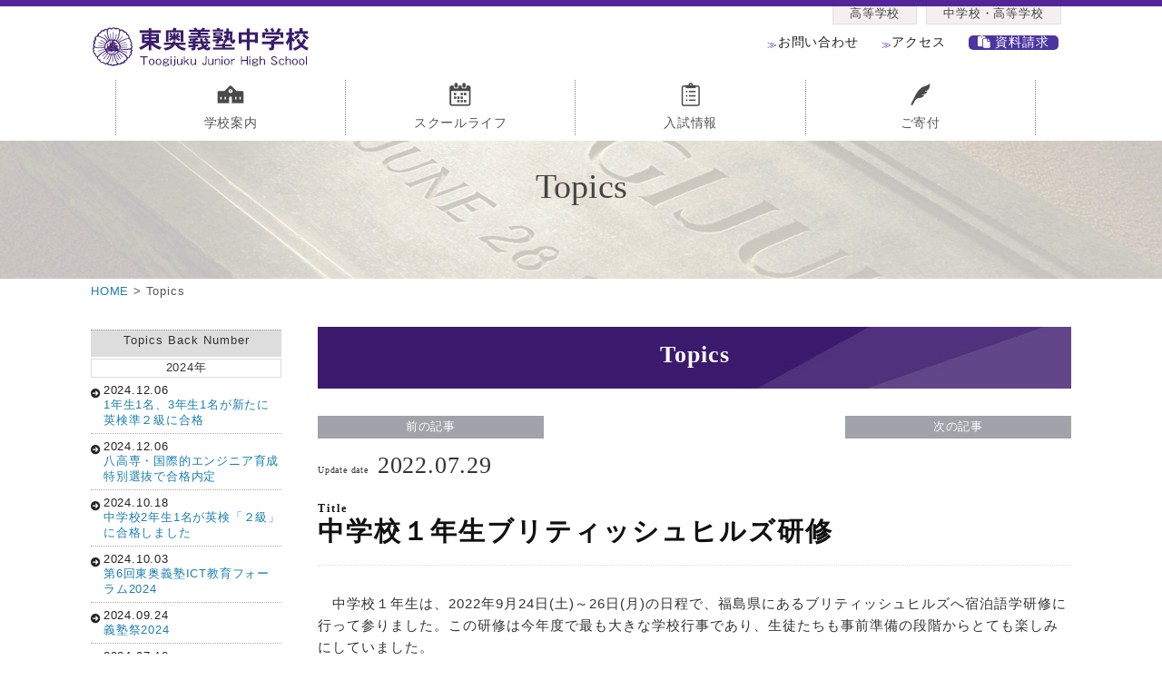

--- FILE ---
content_type: text/html; charset=UTF-8
request_url: https://www.gijuku.ac.jp/jhs/magazine/topics0003.php
body_size: 27202
content:
<!DOCTYPE html>
<html dir="ltr" lang="ja">
<head>
	<meta charset="utf-8" />
	<meta name="Keywords" content="東奥義塾高等学校,青森県,弘前市,高校,キリスト教,大学進学,ホームステイ,特進,指定校推薦,陶芸">
	<meta name="Description" content="東奥義塾高等学校は青森県弘前市に位置する全日制普通科男女共学の高校です。キリスト教精神による教育を行い、各学年特別進学コースを置いています。 ">
	<meta name="viewport" content="width=device-width, initial-scale=1.0">
	<title>中学校１年生ブリティッシュヒルズ研修｜Topics｜学校法人東奥義塾　東奥義塾高等学校</title>
	<link rel="stylesheet" type="text/css" media="only screen and (max-width:770px)" href="../css/sp.css?20251116">
	<link rel="stylesheet" type="text/css" media="screen and (min-width:771px)" href="../css/pc.css?20251116">
	<link rel="stylesheet" type="text/css" media="print" href="../css/pc.css?20251116">
	<link rel="stylesheet" type="text/css" href="../css/slick-theme.css">
	<link rel="stylesheet" type="text/css" href="../css/slick.css">
	<link rel="stylesheet" type="text/css" href="../css/flickity.css">
	<link href="https://use.fontawesome.com/releases/v6.0.0/css/all.css" rel="stylesheet">
	<link rel="shortcut icon" href="../img/favi.ico">
	<script type="text/javascript" src="../js/jquery.js" charset="utf-8"></script>
	<script type="text/javascript" src="../js/slick.min.js" charset="utf-8"></script>
	<script type="text/javascript" src="../js/flickity.pkgd.min.js" charset="utf-8"></script>
	<script type="text/javascript">
		$(function(){
			$('.js-flickity').flickity({
				cellAlign:'left',
				autoPlay:3000,
				wrapAround:true,
				contain:true
			});
		});
	</script>
	
	<script type="text/javascript" src="../js/custom.js" charset="utf-8"></script>
</head>
<body>
<div id="wrapper">
	<header class="site-header">
		<div id="in_head">
		<h1><a href="https://www.gijuku.ac.jp/jhs/"><img src="https://www.gijuku.ac.jp/jhs/img/h1.jpg" alt="東奥義塾中学校" class="img_ov"></a></h1>
		<div id="head_r">
			<ul id="head_r_up">
				<li><a href="https://www.gijuku.ac.jp/hs">高等学校</a></li>
				<li><a href="https://www.gijuku.ac.jp/">中学校・高等学校</a></li>
			</ul>
			<ul id="head_r_down">
				<li class="head_r_txt"><span>≫</span><a href="https://www.gijuku.ac.jp/jhs/etc/02.php">お問い合わせ</a></li>
				<li class="head_r_txt"><span>≫</span><a href="https://www.gijuku.ac.jp/jhs/etc/03.php">アクセス</a></li>
				<li class="head_r_img"><a href="https://www.gijuku.ac.jp/jhs/etc/01.php"><i class="fa-solid fa-paste"></i>資料請求</a></li>
			</ul>
		</div>
			
		<nav class="sp_menu">
			<div id="box_nav">
				<div><span class="nav1">学校案内</span></div>
				<div class="box_nav_in">
					<div>
						<i class="icon1">学校案内</i>
						<div>
							<ul>
								<li><span>▶</span><a href="https://www.gijuku.ac.jp/jhs/info/01.php">塾長からのメッセージ</a></li>
								<li><span>▶</span><a href="https://www.gijuku.ac.jp/jhs/img/schoolguide_jhs.pdf" target="_blank">学校案内パンフレット【PDF】</a></li>
								<li><span>▶</span><a href="https://www.gijuku.ac.jp/pdf/directory.pdf" target="_blank">学校要覧【PDF】</a></li>
								<li><span>▶</span><a href="https://www.gijuku.ac.jp/jhs/info/02.php">施設案内</a></li>
							</ul>
							<ul>
								<li><span>▶</span><a href="https://www.gijuku.ac.jp/jhs/info/03.php">キリスト教教育について</a></li>
								<li><span>▶</span><a href="https://www.gijuku.ac.jp/jhs/info/04.php">教育について</a></li>
								<li><span>▶</span><a href="https://www.gijuku.ac.jp/jhs/info/05.php">東奥義塾の歩み</a></li>
								<li><span>▶</span><a href="https://www.gijuku.ac.jp/jhs/info/06.php">東奥義塾を築いた人</a></li>
							</ul>
							<ul>
								<li><span>▶</span><a href="https://www.gijuku.ac.jp/jhs/info/07.php">東奥義塾の誕生日</a></li>
								<li><span>▶</span><a href="https://www.gijuku.ac.jp/jhs/info/08.php">東奥義塾の精神</a></li>
								<li><span>▶</span><a href="https://www.gijuku.ac.jp/jhs/info/10.php">校歌・校旗</a></li>
							</ul>
						</div>
					</div>
				</div>
				
				<div><span class="nav4">スクールライフ</span></div>
				<div class="box_nav_in">
					<div>
						<i class="icon4">スクールライフ</i>
						<div>
							<ul>
								<li><span>▶</span><a href="https://www.gijuku.ac.jp/jhs/schoollife/01.php">生徒の1日</a></li>
								<li><span>▶</span><a href="https://www.gijuku.ac.jp/jhs/schoollife/02.php">行事予定</a></li>
								<li><span>▶</span><a href="https://www.gijuku.ac.jp/jhs/schoollife/04.php">語学研修と修学旅行</a></li>
								<li><span>▶</span><a href="https://www.gijuku.ac.jp/jhs/schoollife/05.php">制服紹介</a></li>
							</ul>
							<ul>
								<li><span>▶</span><a href="https://www.gijuku.ac.jp/jhs/schoollife/06.php">食堂・販売部</a></li>
								<li><span>▶</span><a href="https://www.gijuku.ac.jp/pdf/schoolbus_map.pdf" target="_blank">スクールバス【PDF】</a></li>
								<li><span>▶</span><a href="https://www.gijuku.ac.jp/pdf/bus_syokudo.pdf" target="_blank">スクールバス時刻表･食堂営業日</a></li>
								<li><span>▶</span><a href="https://www.gijuku.ac.jp/jhs/schoollife/07.php">いじめ防止対策</a></li>
							</ul>
						</div>
					</div>
				</div>
				<div><span class="nav5">入試情報</span></div>
				<div class="box_nav_in">
					<div>
						<i class="icon5">入試情報</i>
						<div>
							<ul>
								<li><span>▶</span><a href="https://www.gijuku.ac.jp/jhs/entrance/01.php">入試要項</a></li>
								<li><span>▶</span><a href="https://www.gijuku.ac.jp/jhs/entrance/visit.php">学校見学会</a></li>

								<li><span>▶</span><a href="https://www.gijuku.ac.jp/jhs/news/20250723.php">入試相談会</a></li>			
									<li><span>▶</span><a href="https://www.gijuku.ac.jp/jhs/entrance/web.php">Web出願</a></li>
							</ul>
						</div>
					</div>
				</div>
				<div><span class="nav7">ご寄付</span></div>
				<div class="box_nav_in">
					<div>
						<i class="icon7">ご寄付</i>
						<div>
							<ul>
								<li><span>▶</span><a href="https://www.gijuku.ac.jp/jhs/support/04.php">寄付のお願い</a></li>
								<li><span>▶</span><a href="https://www.gijuku.ac.jp/jhs/support/02.php">同窓会</a></li>
							</ul>
						</div>
					</div>
				</div>

			</div>
		</nav>
		<div class="sp_menu_btn">
			<span></span><span></span><span></span><span>MENU</span>
		</div>
		</div>
	</header>
	<h2 id="h2_title6">Topics</h2>
	<div id="bread"><a href="../index.php">HOME</a> > Topics</div>
	<main>
		<article id="gijukutopics_r">
			<section class="box_gijukutopics">
				<h3>Topics</h3>
				

				<ul class="gijukutopics_pagenav">
					<li><a href="topics0002.php">前の記事</a></li>
					<li><a href="topics0004.php">次の記事</a></li>
				</ul>

				<div class="gijukutopics_day"><span>Update date</span>2022.07.29</div>
				<h4><span>Title</span>中学校１年生ブリティッシュヒルズ研修</h4>
				
				<p>
					　中学校１年生は、2022年9月24日(土)～26日(月)の日程で、福島県にあるブリティッシュヒルズへ宿泊語学研修に行って参りました。この研修は今年度で最も大きな学校行事であり、生徒たちも事前準備の段階からとても楽しみにしていました。<br>
					　現地に近づくにつれて異国の雰囲気が漂い始め、いざ門をくぐるとそこはまさに英国の街並みそのものでした。入国審査から宿泊施設のチェックイン、授業、食事、クッキング、運動まで、全ての活動がネイティブの先生やスタッフによってオールイングリッシュで行われるため、はじめは生徒たちに不安や戸惑いも見られました。しかし、普段からバウキ先生やコルドウェル塾長による英語の授業を受けているためか、しっかりと授業に順応していってくれました。<br>
					　２泊３日という短い期間でしたが、生徒たちにとって非常に充実した研修となりました。来年度もぜひ中学校１年生を対象に、ブリティッシュヒルズ研修を実施したいと考えております。
				</p>
				
				<ul class="js-flickity">
					<li class="gallery-cell"><img src="img/0003/01.jpg" alt="中学校１年生ブリティッシュヒルズ研修"></li>
					<li class="gallery-cell"><img src="img/0003/02.jpg" alt="中学校１年生ブリティッシュヒルズ研修"></li>
					<li class="gallery-cell"><img src="img/0003/03.jpg" alt="中学校１年生ブリティッシュヒルズ研修"></li>
					<li class="gallery-cell"><img src="img/0003/04.jpg" alt="中学校１年生ブリティッシュヒルズ研修"></li>
					<li class="gallery-cell"><img src="img/0003/05.jpg" alt="中学校１年生ブリティッシュヒルズ研修"></li>
					<li class="gallery-cell"><img src="img/0003/06.jpg" alt="中学校１年生ブリティッシュヒルズ研修"></li>
					<li class="gallery-cell"><img src="img/0003/07.jpg" alt="中学校１年生ブリティッシュヒルズ研修"></li>
					<li class="gallery-cell"><img src="img/0003/08.jpg" alt="中学校１年生ブリティッシュヒルズ研修"></li>
					<li class="gallery-cell"><img src="img/0003/09.jpg" alt="中学校１年生ブリティッシュヒルズ研修"></li>
					<li class="gallery-cell"><img src="img/0003/10.jpg" alt="中学校１年生ブリティッシュヒルズ研修"></li>
					<li class="gallery-cell"><img src="img/0003/11.jpg" alt="中学校１年生ブリティッシュヒルズ研修"></li>
				</ul>
				
				
			</section>
			
			
			
			<section class="box_gijukutopics">
				<ul class="gijukutopics_pagenav">
					<li><a href="topics0002.php">前の記事</a></li>
					<li><a href="topics0004.php">次の記事</a></li>
				</ul>
			</section>
		</article>


		<article id="main_r">
			
			<br>

			<h5 class="h5_gijukutopics">Topics Back Number</h5>
			<dl id="acMenu">
				<dt>2024年</dt>
				<dd>
					<a href="topics0052.php"><i class="fas fa-arrow-circle-right"></i>2024.12.06<span>1年生1名、3年生1名が新たに英検準２級に合格</h4></span></a>
					<a href="topics0051.php"><i class="fas fa-arrow-circle-right"></i>2024.12.06<span>八高専・国際的エンジニア育成特別選抜で合格内定</h4></span></a>
					<a href="topics0050.php"><i class="fas fa-arrow-circle-right"></i>2024.10.18<span>中学校2年生1名が英検「２級」に合格しました</h4></span></a>
					<a href="topics0049.php"><i class="fas fa-arrow-circle-right"></i>2024.10.03<span>第6回東奥義塾ICT教育フォーラム2024</h4></span></a>
					<a href="topics0048.php"><i class="fas fa-arrow-circle-right"></i>2024.09.24<span>義塾祭2024</h4></span></a>
					<a href="topics0047.php"><i class="fas fa-arrow-circle-right"></i>2024.07.18<span>英検「2級」に9名、「準2級」に7名が合格しました</h4></span></a>
					<a href="topics0046.php"><i class="fas fa-arrow-circle-right"></i>2024.07.08<span>義塾祭2024のお知らせ</h4></span></a>
					<a href="topics0045.php"><i class="fas fa-arrow-circle-right"></i>2024.05.24<span>東奥義塾中学校・高等学校 noteのお知らせ</h4></span></a>
					<a href="topics0044.php"><i class="fas fa-arrow-circle-right"></i>2024.04.17<span>新学期スタート！</h4></span></a>
					<a href="topics0043.php"><i class="fas fa-arrow-circle-right"></i>2024.04.17<span>2024(令和6)年度 入学式</h4></span></a>

					<a href="topics0042.php"><i class="fas fa-arrow-circle-right"></i>2024.03.06<span>英検「２級」に3名、「準2級」に12名が合格しました</h4></span></a>
					<a href="topics0041.php"><i class="fas fa-arrow-circle-right"></i>2024.02.22<span>Ｅフェスタ表彰式</h4></span></a>
					<a href="topics0040.php"><i class="fas fa-arrow-circle-right"></i>2024.02.16<span>中学校家庭科 出張授業「ライフシミュレーションゲーム」</h4></span></a>
					<a href="topics0039.php"><i class="fas fa-arrow-circle-right"></i>2024.02.16<span>中学校1・2年生スキー教室</h4></span></a>
					<a href="topics0038.php"><i class="fas fa-arrow-circle-right"></i>2024.02.16<span>中学校1年生ブリティッシュヒルズ語学研修</h4></span></a>
					<a href="topics0037.php"><i class="fas fa-arrow-circle-right"></i>2024.01.19<span>能登半島地震緊急義援金について</h4></span></a>
				</dd>
				<br>

				<dt>2023年</dt>
				<dd>
					<a href="topics0036.php"><i class="fas fa-arrow-circle-right"></i>2023.11.22<span>英検「準２級」に８名が合格しました</h4></span></a>
					 <a href="topics0035.php"><i class="fas fa-arrow-circle-right"></i>2023.11.06<span>東奥義塾創立150周年関連記事が東奥日報に掲載されました</h4></span></a>
					<a href="topics0033.php"><i class="fas fa-arrow-circle-right"></i>2023.10.13<span>書道コンクール入賞者</h4></span></a>
					 <a href="topics0032.php"><i class="fas fa-arrow-circle-right"></i>2023.10.10<span>2年生 校外学習（白神山地エコツアー）</h4></span></a>
                    <a href="topics0031.php"><i class="fas fa-arrow-circle-right"></i>2023.10.10<span>1年生 校外学習（三内丸山遺跡センター）</h4></span></a>

					<a href="topics0030.php"><i class="fas fa-arrow-circle-right"></i>2023.09.26<span>2023年度ニュージーランドホームステイ</h4></span></a>
					<a href="topics0029.php"><i class="fas fa-arrow-circle-right"></i>2023.09.11<span>デジタル庁のホームページに本校の学校のリンクが掲載されました</h4></span></a>
					<a href="topics0028.php"><i class="fas fa-arrow-circle-right"></i>2023.08.22<span>東奥義塾150周年ねぷた 出陣!! 2023</h4></span></a>
					<a href="topics0027.php"><i class="fas fa-arrow-circle-right"></i>2023.08.04<span>２年生 台湾語学研修</h4></span></a>
					<a href="topics0026.php"><i class="fas fa-arrow-circle-right"></i>2023.08.04<span>２年生 台湾語学研修 事前学習</h4></span></a>
					
					<a href="topics0025.php"><i class="fas fa-arrow-circle-right"></i>2023.08.02<span>第1回学校見学会2023</h4></span></a>
					<a href="topics0024.php"><i class="fas fa-arrow-circle-right"></i>2023.07.20<span>義塾祭(文化祭)2023!!</h4></span></a>
					<a href="topics0023.php"><i class="fas fa-arrow-circle-right"></i>2023.06.22<span>校外学習</h4></span></a>
					<a href="topics0022.php"><i class="fas fa-arrow-circle-right"></i>2023.06.09<span>本校教員が特許登録している発明品が「世界天才会議」で特別賞</h4></span></a>
                    <a href="topics0021.php"><i class="fas fa-arrow-circle-right"></i>2023.06.02<span>避難訓練</h4></span></a>
					<a href="topics0020.php"><i class="fas fa-arrow-circle-right"></i>2023.06.01<span>写生大会</h4></span></a>
					<a href="topics0019.php"><i class="fas fa-arrow-circle-right"></i>2023.05.30<span>授業の様子</h4></span></a>
					<a href="topics0018.php"><i class="fas fa-arrow-circle-right"></i>2023.04.13<span>中学校集合写真</span></a>
					
					<a href="topics0017.php"><i class="fas fa-arrow-circle-right"></i>2023.04.07<span>2023年度始業式</span></a>
					<a href="topics0016.php"><i class="fas fa-arrow-circle-right"></i>2023.03.10<span>2022 Eフェスタ（冬の陣）全国１位＆成績優秀者 表彰式</span></a>
					<a href="topics0015.php"><i class="fas fa-arrow-circle-right"></i>2023.02.14<span>スキー教室</span></a>
					<a href="topics0014.php"><i class="fas fa-arrow-circle-right"></i>2023.01.20<span>「スタディサプリ ENGLISH『Eフェスタ』全国１位（中学の部）」の記事が陸奥新報に掲載されました</span></a>
				</dd>
				<br>
				
				<dt>2022年</dt>
				<dd>
					<a href="topics0013.php"><i class="fas fa-arrow-circle-right"></i>2022.12.20<span>中学校1年生　クリスマス・パーティー</span></a>
					<a href="topics0012.php"><i class="fas fa-arrow-circle-right"></i>2022.12.20<span>クリスマス・イルミネーション点灯式</span></a>
					<a href="topics0011.php"><i class="fas fa-arrow-circle-right"></i>2022.12.15<span>ロイロ認定校 全国初選出 の記事が、陸奥新報に掲載されました</span></a>
					<a href="topics0010.php"><i class="fas fa-arrow-circle-right"></i>2022.12.05<span>中学校1年生　キリスト教関連施設巡り</span></a>
					<a href="topics0009.php"><i class="fas fa-arrow-circle-right"></i>2022.11.28<span>生徒会が企画!! 創立150周年記念打ち上げ花火2022</span></a>
					<a href="topics0007.php"><i class="fas fa-arrow-circle-right"></i>2022.10.26<span>オンライン英会話（体験）</span></a>
					<a href="topics0006.php"><i class="fas fa-arrow-circle-right"></i>2022.10.19<span>「2022 Eフェスタ（夏期）中高生英会話コース [中学の部]」東奥義塾中学校1学年が全国9位</span></a>
					<a href="topics0005.php"><i class="fas fa-arrow-circle-right"></i>2022.10.17<span>「令和4年度納税作品展（習字）：金賞」、「第66回JA共済青森県小・中学生書道コンクール：奨励賞」</span></a>
					<a href="topics0004.php"><i class="fas fa-arrow-circle-right"></i>2022.10.11<span>中学校1年生　自然体験（白神山地エコツアー）</span></a>
					<a href="topics0003.php"><i class="fas fa-arrow-circle-right"></i>2022.10.04<span>中学校１年生ブリティッシュヒルズ研修</span></a>
					<a href="topics0002.php"><i class="fas fa-arrow-circle-right"></i>2022.07.29<span>♪第1回学校見学会2022♬</span></a>
					<a href="topics0001.php"><i class="fas fa-arrow-circle-right"></i>2022.07.25<span>義塾祭(文化祭)2022!!</span></a>
					<a href="topics0008.php"><i class="fas fa-arrow-circle-right"></i>2022.06.17<span>社会科見学（三内丸山遺跡センター）</span></a>
				</dd>
				<br>
				
			</dl>

		</article>
	</main>
	<p id="pagetop"><a href="#wrap"><i class="fas fa-arrow-up"></i></a></p>
	<!--
	<div class="foot_ban">
		<ul class="slider">
			<li><a href="https://www.gijuku.ac.jp/jhs/course/01.php"><img src="https://www.gijuku.ac.jp/jhs/img/footban01.jpg" alt="コース紹介 CⅠコース"></a></li>
			<li><a href="https://www.gijuku.ac.jp/jhs/course/02.php"><img src="https://www.gijuku.ac.jp/jhs/img/footban02.jpg" alt="コース紹介 CⅡコース"></a></li>
			<li><a href="https://www.gijuku.ac.jp/jhs/course/03.php"><img src="https://www.gijuku.ac.jp/jhs/img/footban03.jpg" alt="コース紹介 Bコース"></a></li>
			<li><a href="https://www.gijuku.ac.jp/jhs/schoollife/03.php"><img src="https://www.gijuku.ac.jp/jhs/img/footban05.jpg" alt="部活動紹介"></a></li>
			<li><a href="https://www.gijuku.ac.jp/jhs/education/01.php"><img src="https://www.gijuku.ac.jp/jhs/img/footban06.jpg" alt="大学合格状況"></a></li>
		</ul>
	</div>
	-->
	<article>
		<ul id="main_c_ban">
			<li><a href="https://www.gijuku.ac.jp/streetview/" target="_blank"><img src="https://www.gijuku.ac.jp/jhs/img/ban011.jpg" alt="校内ストリートビュー" class="img_ov"></a></li>
			

			<li><a href="https://jaet.jp/nintei/list/" target="_blank"><img src="https://www.gijuku.ac.jp/jhs/img/ban001_2022.jpg" alt="学校情報化認定 2020年度の優良校として認定されました" class="img_ov"></a></li>
			<!--<li><a href="https://www.gijuku.ac.jp/pdf/anniversary150.pdf" target="_blank"><img src="https://www.gijuku.ac.jp/jhs/img/ban002.jpg" alt="東奥義塾高等学校150周年寄付について" class="img_ov"></a></li>-->
			<li><a href="https://www.gijuku.ac.jp/jhs/etc/04.php"><img src="https://www.gijuku.ac.jp/jhs/img/ban003.jpg" alt="人工芝グラウンド寄付金・広告のお願いについて" class="img_ov"></a></li>
			

					<li><a href="https://www.gijuku.ac.jp/jhs/etc/recruitment.php"><img src="https://www.gijuku.ac.jp/jhs/img/ban007_2.jpg" alt="教員採用情報" class="img_ov"></a></li>
	
			
			<li><a href="https://sites.google.com/gijuku.ac.jp/tosho/%E3%83%88%E3%83%83%E3%83%97%E3%83%9A%E3%83%BC%E3%82%B8" target="_blank"><img src="https://www.gijuku.ac.jp/jhs/img/ban008.jpg" alt="東奥義塾図書館" class="img_ov"></a></li>
			
			<li><a href="https://www.kddimatomete.com/education/case/gijuku/" target="_blank"><img src="https://www.gijuku.ac.jp/hs/img/ban011.jpg" alt="本校のICT教育がKDDIの導入事例として紹介されました" class="img_ov"></a></li>
			<li><a href="https://www.gijuku.ac.jp/jhs/etc/05.php"><img src="https://www.gijuku.ac.jp/jhs/img/ban005.jpg" alt="動画紹介" class="img_ov"></a></li>
		</ul>
	</article>

	<footer>
		<div id="box_foot_up">
			<div>
				<span>学校案内</span>
				<ul>
					<li><span>▶</span><a href="https://www.gijuku.ac.jp/jhs/info/01.php">塾長からのメッセージ</a></li>
					<li><span>▶</span><a href="https://www.gijuku.ac.jp/jhs/img/schoolguide_jhs.pdf" target="_blank">学校案内パンフレット</a></li>
					<li><span>▶</span><a href="https://www.gijuku.ac.jp/pdf/directory.pdf" target="_blank">学校要覧</a></li>
					<li><span>▶</span><a href="https://www.gijuku.ac.jp/jhs/info/02.php">施設案内</a></li>
					<li><span>▶</span><a href="https://www.gijuku.ac.jp/jhs/info/03.php">キリスト教教育について</a></li>
					<li><span>▶</span><a href="https://www.gijuku.ac.jp/jhs/info/04.php">教育について</a></li>
					<li><span>▶</span><a href="https://www.gijuku.ac.jp/jhs/info/05.php">東奥義塾の歩み</a></li>
					<li><span>▶</span><a href="https://www.gijuku.ac.jp/jhs/info/06.php">東奥義塾を築いた人</a></li>
					<li><span>▶</span><a href="https://www.gijuku.ac.jp/jhs/info/07.php">東奥義塾の誕生日</a></li>
					<li><span>▶</span><a href="https://www.gijuku.ac.jp/jhs/info/08.php">東奥義塾の精神</a></li>
					<li><span>▶</span><a href="https://www.gijuku.ac.jp/jhs/info/10.php">校歌・校旗</a></li>
				</ul>
			</div>
			<div>
				<span>スクールライフ</span>
				<ul>
					<li><span>▶</span><a href="https://www.gijuku.ac.jp/jhs/schoollife/01.php">生徒の1日</a></li>
					<li><span>▶</span><a href="https://www.gijuku.ac.jp/jhs/schoollife/02.php">行事予定</a></li>
					<li><span>▶</span><a href="https://www.gijuku.ac.jp/jhs/schoollife/04.php">語学研修と修学旅行</a></li>
					<li><span>▶</span><a href="https://www.gijuku.ac.jp/jhs/schoollife/05.php">制服紹介</a></li>
					<li><span>▶</span><a href="https://www.gijuku.ac.jp/jhs/schoollife/06.php">食堂・販売部</a></li>
					<li><span>▶</span><a href="https://www.gijuku.ac.jp/pdf/schoolbus_map.pdf" target="_blank">スクールバス【PDF】</a></li>
					<li><span>▶</span><a href="https://www.gijuku.ac.jp/pdf/bus_syokudo.pdf" target="_blank">スクールバス時刻表･食堂営業日</a></li>
					<li><span>▶</span><a href="https://www.gijuku.ac.jp/jhs/schoollife/07.php">いじめ防止対策</a></li>
				</ul>
			</div>
			<div>
				<span>入試情報</span>
				<ul>
					<li><span>▶</span><a href="https://www.gijuku.ac.jp/jhs/entrance/01.php">入試要項</a></li>
					<li><span>▶</span><a href="https://www.gijuku.ac.jp/jhs/entrance/visit.php">学校見学会</a></li>

					<li><span>▶</span><a href="https://www.gijuku.ac.jp/jhs/news/20250723.php">入試相談会</a></li>			
						<li><span>▶</span><a href="https://www.gijuku.ac.jp/jhs/entrance/web.php">Web出願</a></li>

				</ul>
			</div>
			<div>
				<span>ご寄付</span>
				<ul>
					<li><span>▶</span><a href="https://www.gijuku.ac.jp/jhs/support/04.php">寄付のお願い</a></li>
					<li><span>▶</span><a href="https://www.gijuku.ac.jp/jhs/support/02.php">同窓会</a></li>
				</ul>
				
			</div>
		</div>
		<div id="box_foot_down">
			<p>
				学校法人東奥義塾　東奥義塾中学校<br>
				〒036-8124 青森県弘前市大字石川字長者森61-1<br>
				Tel：0172-92-4111～5　Fax：0172-92-4116<br>
				E-mail：gijuku@gijuku.ac.jp<br>
				・<a href="https://www.gijuku.ac.jp/pdf/protection.pdf" target="_blank">個人情報保護</a><br>
				<br>
				同窓会本部事務局<br>
				Tel：0172-92-4117　Fax：050-3399-2232
			</p>
			<ul class="box_foot_down_link">
				<li><a href="https://www.gijuku.ac.jp/hs">高等学校<span>→</span></a></li>
				<li><a href="https://www.gijuku.ac.jp/">中学校・高等学校<span>→</span></a></li>
			</ul>
			<div id="sp_foot">
				<ul>
					<li><a href="https://www.gijuku.ac.jp/jhs/etc/01.php">資料請求</a></li>					
					<li><a href="https://www.gijuku.ac.jp/jhs/etc/02.php">お問い合わせ</a></li>
					<li><a href="https://www.gijuku.ac.jp/jhs/etc/03.php">アクセス</a></li>
				</ul>
				<ul class="box_foot_down_link_sp">
					<li><a href="https://www.gijuku.ac.jp/hs">高等学校</a></li>
					<li><a href="https://www.gijuku.ac.jp/">中学校・高等学校</a></li>
				</ul>
				<img src="https://www.gijuku.ac.jp/jhs/img/sp_logo_foot.png" alt="東奥義塾中学校">
				<p>・<a href="https://www.gijuku.ac.jp/pdf/protection.pdf" target="_blank">個人情報保護</a><br></p>
			</div>
			
			<div class="foot_ssl_all">
				<div class="foot_ssl_l">
					<div id="ss_gmo_globalsign_secured_site_seal" oncontextmenu="return false;" style="width:115px; height:55px">
						<img id="ss_gmo_globalsign_img" src="[data-uri]" alt="" onclick="ss_open_profile()" style="cursor:pointer; border:0; width:100%" >
					</div>
					<script> window.addEventListener('load', () => { let s = document.createElement("script"); s.src = "https://seal.atlas.globalsign.com/gss/one/seal?image=seal_alpha_115-55.gif&brand=alpha"; document.body.appendChild(s); }); </script>
				</div>
				<div class="foot_ssl_r">
					当サイトでは、セキュリティ保護のため、アルファSSLサーバ証明書を使用し、強度な暗号化通信を実現しています。サイトシールのクリックにより、サーバ証明書の検証結果をご確認ください。
				</div>
			</div>
			
			<small>©2020 Toogijuku Junior High School. All Rights Reserved.</small>
		</div>
	</footer>
</div>
<script type="text/javascript">
var gaJsHost = (("https:" == document.location.protocol) ? "https://ssl." : "http://www.");
document.write(unescape("%3Cscript src='" + gaJsHost + "google-analytics.com/ga.js' type='text/javascript'%3E%3C/script%3E"));
</script>
<script type="text/javascript">
try {
var pageTracker = _gat._getTracker("UA-15389880-1");
pageTracker._trackPageview();
} catch(err) {}</script></body>
</html>

--- FILE ---
content_type: text/css
request_url: https://www.gijuku.ac.jp/jhs/css/pc.css?20251116
body_size: 64476
content:
@charset "utf-8";
/* CSS Document */

* {
	margin: 0px;
	padding: 0px;
	border: 0px;
	}

body {
	/*font-family:"Meiryo",Verdana,sans-serif,MS UI Gothic,MS Pゴシック,MS ゴシック;*/
	font-family: 'Noto Sans JP',‘ヒラギノ角ゴシック’,"Meiryo",Verdana,sans-serif,MS UI Gothic,MS Pゴシック,MS ゴシック;
	font-size: 100%;
	text-align:left;
	color: #333;
	letter-spacing:0.05em;
	}

a{text-decoration: none;color: #1c7faf;}
a:hover{text-decoration: underline;}
p a{text-decoration: underline;}
p a:hover{text-decoration: none;}

p{
	margin: 15px;
	font-size: 96%;
	line-height: 1.6em;
	letter-spacing: 1px;
}

p.p_title_b{
	margin: 0 12px 12px 12px;
	font-size: 150%;
	line-height: 1.5em;
	letter-spacing: 0;
	color: #194e6d;
	font-weight: normal;
	text-align: center;
	font-family: "游明朝", YuMincho, "ヒラギノ明朝 ProN W3", "Hiragino Mincho ProN", "HG明朝E", "ＭＳ Ｐ明朝", "ＭＳ 明朝", serif;
}

hr{
	border-width: 1px 0px 0px 0px;
	border-style: dotted;
	border-color: #aaa;
	height: 1px;
	margin: 2px 0 8px 0;
	display:block;
	clear:both;
}

.img_r{
	float: right;
	margin: 20px 0 22px 28px;
}
.img_l{
	float: left;
	margin: 20px 28px 22px 0;
}

.img_flyer{
	float: right;
	margin: 0px 25px 22px 38px;
	width: 28%;
}

.img_100{
	display: block;
	width: 100%;
}

.img_cener{
	display: block;
	width: 100%;
	margin: 40px 0;
}


em{
	font-weight: normal;
	font-style: normal;
	color: #7a4141;
}

em.em_red {
    color: #E54141;
	font-style: normal;
	}

span.span_note{
	display: block;
	font-size: 90%;
	margin: 15px;
}

/*---------------------------------------------------------------------------------
wrapper
---------------------------------------------------------------------------------*/
#wrapper{
	width:100%;
	margin:0;
	padding:0;
	position:relative;
	overflow:hidden;
	}

/*---------------------------------------------------------------------------------
header
---------------------------------------------------------------------------------*/
header{
    width: 100%;
	display: block;
    margin: 0 auto;
	background-color: #fff;
	position: relative;
	z-index: 9000;
	border-top: 7px #54249b solid;
	}

#in_head{
	width: 1080px;
	max-width: 95%;
	margin: 0 auto;
}

	header h1{
		float: left;
		margin-bottom: 10px;
		}
		header h1 a{
			width: 276px;
			height: 53px;
			display: block;
			margin-top: 18px;
			transition: 0.5s;
			}
		header h1 img{
			width: 100%;
			display: block;
			}


#head_r{
	width: 335px;
	height: 60px;
	display: block;
	overflow: hidden;
	float: right;
	list-style: none;
}

	#head_r_up{
		width: 263px;
		height: 30px;
		float: right;
		display: block;
		overflow: hidden;
		list-style: none;
	}

		#head_r_up li a{
			float: left;
			color: #444;
			background-color: #F5EFEF;
			border-bottom:1px #E1E1E1 solid;
			border-left:1px #E1E1E1 solid;
			border-right:1px #E1E1E1 solid;
			padding: 0 18px 2px 18px;
			font-size: 80%;
		}

		#head_r_up li:nth-child(1) a{
			margin: 0 10px 0 0;
		}

	#head_r_down{
		width: 335px;
		height: 30px;
		display: block;
		overflow: hidden;
		margin: 0 0 0 0;
		transition: 0.5s;
		font-size: 95%;
	}

			#head_r_down li{
				display: block;
				list-style: none;
				float: left;
		}

			#head_r_down li.head_r_txt{
				transition: 0.5s;
			}
			#head_r_down li.head_r_txt a{
				font-size: 92%;
				margin-right: 25px;
				color: #1e1e1e;

		}

			#head_r_down li.head_r_txt span{
				font-size: 75%;
				float: left;
				margin: 5px 0 0 0;
				color: #54249b;
		}

	#head_r_down li.head_r_img a{
		width: 165px;
		transition: 0.5s;
		background-color: #4D35A0;
		color: #fff;
		font-size: 90%;
		border-radius: 5px;
		padding: 0 10px 1px 10px;
	}

	#head_r_down li.head_r_img a i{
		margin: 0 5px 0 0;
	}

/*---------------------------------------------------------------------------------
nav
---------------------------------------------------------------------------------*/
nav{
    display: block;
    clear: both;
	margin-bottom: 5px;
	}

#box_nav {
  		position: relative;
		width: 1080px;
		max-width: 95%;
		height: 65px;
		margin: 0 auto;
		list-style: none;
}

	#box_nav > span {
	  cursor: pointer;
	}

	.box_nav_in {
		display: none;
		position: absolute;
		width: 2000px;
		left: -40%;
		top:65px;
		overflow: hidden;
		z-index: 800;
		padding: 40px 0 50px 0;
		background: url("../img/box_nav_in.jpg") #f1f1f1 0 bottom repeat-x;
	}

	.box_nav_in > div{
		width: 100%;
		margin: 0 auto;
		overflow: hidden;
		position: relative;
		left: 18%;
	}
		
		#box_nav > div > span {
			cursor: pointer;
			text-align: center;
			border-right: 1px #7f7f7f dotted;
			float: left;
			width: 24%;
			height: 23px;
			display: block;
			color: #555;
			margin: 0 0 0 0;
			font-size: 90%;
			letter-spacing: 0.7px;
			padding: 38px 3px 0 3px;
			transition: 0.5s;
			}

				#box_nav > div > span:hover{
					color: #521f95;
					text-decoration: none;
					border-radius: 3px 3px 0 0;
				}

				#box_nav > div > span.nav1{background: url("../img/icon/nav1.png") #fff 50% 4% no-repeat; background-size: 12%;border-left: 1px #7f7f7f dotted;}
				#box_nav > div > span.nav1:hover{background: url("../img/icon/nav1_ov.png") #f1f1f1 50% 4% no-repeat; background-size: 12%;}

				#box_nav > div > span.nav2{background: url("../img/icon/nav2.png") #fff 50% 4% no-repeat; background-size: 12%;}
				#box_nav > div > span.nav2:hover{background: url("../img/icon/nav2_ov.png") #f1f1f1 50% 4% no-repeat; background-size: 12%;}

				#box_nav > div > span.nav3{background: url("../img/icon/nav3.png") #fff 50% 4% no-repeat; background-size: 12%;}
				#box_nav > div > span.nav3:hover{background: url("../img/icon/nav3_ov.png") #f1f1f1 50% 4% no-repeat; background-size: 12%;}

				#box_nav > div > span.nav4{background: url("../img/icon/nav4.png") #fff 50% 4% no-repeat; background-size: 12%;}
				#box_nav > div > span.nav4:hover{background: url("../img/icon/nav4_ov.png") #f1f1f1 50% 4% no-repeat; background-size: 12%;}

				#box_nav > div > span.nav5{background: url("../img/icon/nav5.png") #fff 50% 4% no-repeat; background-size: 12%;}
				#box_nav > div > span.nav5:hover{background: url("../img/icon/nav5_ov.png") #f1f1f1 50% 4% no-repeat; background-size: 12%;}

				#box_nav > div > span.nav6{background: url("../img/icon/nav6.png") #fff 50% 4% no-repeat; background-size: 12%;}
				#box_nav > div > span.nav6:hover{background: url("../img/icon/nav6_ov.png") #f1f1f1 50% 4% no-repeat; background-size: 12%;}

				#box_nav > div > span.nav7{background: url("../img/icon/nav7.png") #fff 50% 4% no-repeat; background-size: 12%;}
				#box_nav > div > span.nav7:hover{background: url("../img/icon/nav7_ov.png") #f1f1f1 50% 4% no-repeat; background-size: 12%;}

				#box_nav > div > span.nav8{background: url("../img/icon/nav8.png") #fff 50% 4% no-repeat; background-size: 12%;}
				#box_nav > div > span.nav8:hover{background: url("../img/icon/nav8_ov.png") #f1f1f1 50% 4% no-repeat; background-size: 12%;}

.icon1,.icon2,.icon3,.icon4,.icon5,.icon6,.icon7,.icon8{
	float: left;
	width: 190px;
	height: 82px;
	border-radius: 50%;
	color: #fff;
	font-size: 139%;
	font-weight: normal;
	text-align: center;
	padding: 108px 0 0 0;
	font-style: normal;
	}
	.icon1{background: url("../img/icon/nav1_w.png") #54249a 50% 28% no-repeat; background-size: 42%;}
	.icon2{background: url("../img/icon/nav2_w.png") #54249a 50% 28% no-repeat; background-size: 42%;}
	.icon3{background: url("../img/icon/nav3_w.png") #54249a 50% 28% no-repeat; background-size: 42%;}
	.icon4{background: url("../img/icon/nav4_w.png") #54249a 50% 28% no-repeat; background-size: 42%;}
	.icon5{background: url("../img/icon/nav5_w.png") #54249a 50% 28% no-repeat; background-size: 42%;}
	.icon6{background: url("../img/icon/nav6_w.png") #54249a 50% 28% no-repeat; background-size: 42%;}
	.icon7{background: url("../img/icon/nav7_w.png") #54249a 50% 28% no-repeat; background-size: 42%;}
	.icon8{background: url("../img/icon/nav8_w.png") #54249a 50% 28% no-repeat; background-size: 42%;}

	.box_nav_in > div > div{
		list-style: none;
		width: 820px;
		margin-left: 230px;
		overflow: hidden;
		}

		.box_nav_in > div > div > ul{
			float: left;
			list-style: none;
			width: 33%;
			overflow: hidden;
			margin-top: 10px;
			}

			.box_nav_in > div > div > ul.box_nav_in_b{
				float: left;
				list-style: none;
				width: 100%;
				overflow: hidden;
				}

		.box_nav_in > div > div > ul li{
			display: block;
			margin-bottom: 18px;
			font-size: 98%;
		}

		.box_nav_in > div > div > ul li > span{
			display: block;
			float: left;
			color: #7447ac;
			font-size: 65%;
			margin-right: 7px;
			margin-top: 4px;
		}
		.box_nav_in > div > div > ul li a{
			color: #333;
			}

.sp_menu_btn{display: none;}


/*---------------------------------------------------------------------------------
SizeDown
---------------------------------------------------------------------------------*/
.site-header{
	background-color: #fff;
    display: flex;
    position: fixed;
    justify-content: space-between;
    transition: .5s;
    width: 100%;
	z-index: 9000;
	height: 148px;
}
.site-header.transform{
    background-color: #fff;
	height: 85px;
	border-bottom: 1px #ddd solid;
	opacity: 0.98;
}

.site-header.transform h1 a{
	margin-top: 5px;
	width: 180px;
	
}

.site-header.transform h1 a img{
	width: 100%;
}



.site-header.transform #head_r{
	width: 295px;
	height: 60px;
	display: block;
	overflow: hidden;
	float: right;
	list-style: none;
}

	.site-header.transform #head_r_up{
		width: 235px;
		height: 30px;
		float: right;
		display: block;
		overflow: hidden;
		list-style: none;
		transition: 0.5s;
		margin-bottom: -10px;
	}

		.site-header.transform #head_r_up li a{
			float: left;
			color: #444;
			background-color: #F5EFEF;
			border-bottom:1px #E1E1E1 solid;
			border-left:1px #E1E1E1 solid;
			border-right:1px #E1E1E1 solid;
			padding: 0 18px 2px 18px;
			font-size: 66%;
		}

		.site-header.transform #head_r_up li:nth-child(1) a{
			margin: 0 10px 0 0;
		}

	.site-header.transform #head_r_down{
		width: 295px;
		height: 30px;
		display: block;
		overflow: hidden;
		margin: -12px 0 0 0;
		transition: 0.5s;
		font-size: 80%;
	}

			.site-header.transform #head_r_down li{
				display: block;
				list-style: none;
				float: left;
		}

			.site-header.transform #head_r_down li.head_r_txt{
				transition: 0.5s;
			}
			.site-header.transform #head_r_down li.head_r_txt a{
				font-size: 92%;
				margin-right: 25px;
				color: #1e1e1e;

		}

			.site-header.transform #head_r_down li.head_r_txt span{
				font-size: 75%;
				float: left;
				margin: 3px 0 0 0;
				color: #54249b;
		}

	.site-header.transform #head_r_down li.head_r_img a{
		width: 165px;
		transition: 0.5s;
		background-color: #4D35A0;
		color: #fff;
		font-size: 90%;
		border-radius: 5px;
		padding: 0 10px 1px 10px;
	}

	.site-header.transform #head_r_down li.head_r_img a i{
		margin: 0 5px 0 0;
	}


.site-header.transform #box_nav > div > span {
	cursor: pointer;
	text-align: center;
	border-right: 1px #7f7f7f dotted;
	float: left;
	width: 24%;
	height: 18px;
	display: block;
	color: #242424;
	margin: -24px 0 0 0;
	font-size: 77%;
	letter-spacing: 0.7px;
	padding: 20px 3px 0 3px;
	}

		.site-header.transform #box_nav > div > span:hover{
			color: #521f95;
			text-decoration: none;
			border-radius: 3px 3px 0 0;
		}

		.site-header.transform #box_nav > div > span.nav1{background: url("../img/icon/nav1.png") #fff 50% 4% no-repeat; background-size: 7%;border-left: 1px #7f7f7f dotted;}
		.site-header.transform #box_nav > div > span.nav1:hover{background: url("../img/icon/nav1_ov.png") #f1f1f1 50% 4% no-repeat; background-size: 7%;}

		.site-header.transform #box_nav > div > span.nav2{background: url("../img/icon/nav2.png") #fff 50% 4% no-repeat; background-size: 7%;}
		.site-header.transform #box_nav > div > span.nav2:hover{background: url("../img/icon/nav2_ov.png") #f1f1f1 50% 4% no-repeat; background-size: 7%;}

		.site-header.transform #box_nav > div > span.nav3{background: url("../img/icon/nav3.png") #fff 50% 4% no-repeat; background-size: 7%;}
		.site-header.transform #box_nav > div > span.nav3:hover{background: url("../img/icon/nav3_ov.png") #f1f1f1 50% 4% no-repeat; background-size: 7%;}

		.site-header.transform #box_nav > div > span.nav4{background: url("../img/icon/nav4.png") #fff 50% 4% no-repeat; background-size: 7%;}
		.site-header.transform #box_nav > div > span.nav4:hover{background: url("../img/icon/nav4_ov.png") #f1f1f1 50% 4% no-repeat; background-size: 7%;}

		.site-header.transform #box_nav > div > span.nav5{background: url("../img/icon/nav5.png") #fff 50% 4% no-repeat; background-size: 7%;}
		.site-header.transform #box_nav > div > span.nav5:hover{background: url("../img/icon/nav5_ov.png") #f1f1f1 50% 4% no-repeat; background-size: 7%;}

		.site-header.transform #box_nav > div > span.nav6{background: url("../img/icon/nav6.png") #fff 50% 4% no-repeat; background-size: 7%;}
		.site-header.transform #box_nav > div > span.nav6:hover{background: url("../img/icon/nav6_ov.png") #f1f1f1 50% 4% no-repeat; background-size: 7%;}

		.site-header.transform #box_nav > div > span.nav7{background: url("../img/icon/nav7.png") #fff 50% 4% no-repeat; background-size: 7%;}
		.site-header.transform #box_nav > div > span.nav7:hover{background: url("../img/icon/nav7_ov.png") #f1f1f1 50% 4% no-repeat; background-size: 7%;}

		.site-header.transform #box_nav > div > span.nav8{background: url("../img/icon/nav8.png") #fff 50% 4% no-repeat; background-size: 7%;}
		.site-header.transform #box_nav > div > span.nav8:hover{background: url("../img/icon/nav8_ov.png") #f1f1f1 50% 4% no-repeat; background-size: 7%;}


	.site-header.transform .box_nav_in {
		top:14px;
	}

/*---------------------------------------------------------------------------------
top eyecatch
---------------------------------------------------------------------------------*/
#wrapper .flexslider{
	clear: both;
	margin-top: 150px;
	margin-bottom: 0;
	position: relative;
	z-index: 100;
	}
	#wrapper .flexslider .slides > li{
		position: relative;
		
		}
		#wrapper .flexslider .slides > li img{
			position: relative;
			}

	#wrapper .flexslider .slides > li a img{
		transition: 1s;
	}

	#wrapper .flexslider .slides > li a:hover img{
		opacity: 0.8;
	}


/*20211125*/
.info_topbtn_pc_box{
	overflow: hidden;
	display: block;
	background-color: #ebebeb;
	margin: 0;
}

.info_topbtn_pc{
	display: block;
	width: 1040px;
	height: auto;
	margin: 80px auto 60px;
	background-color: #0D61BC;
	padding: 20px 20px 20px 20px;
	border-radius: 5px;
}

.info_topbtn_sp_box{
	display: none;
}


.info_topbtn_c{
	display: block;
	font-weight: bold;
	font-size: 160%;
	line-height: 1.3em;
	text-align: center;
	color: #fff;
}
.info_topbtn_c span{
	font-size: 80%;
	margin: 0 -10px;
}

.info_topbtn_l{
	width: 47%;
	float: left;
	display: block;
	text-align: center;
	font-size: 90%;
	padding: 12px;
	margin: 0px 0 0px 0;
	border-right: 1px #aaa dotted;
}

	.info_topbtn_l span a{
		display: block;
		border-radius: 50px;
		background-color: #0E47C7;
		color: #fff;
		text-align: center;
		font-size: 160%;
		padding: 8px 0;
		font-weight: bold;
		margin: 0 0 5px 0;
		transition: 0.6s;
	}

	.info_topbtn_l span a:hover{
		text-decoration: none;
		opacity: 0.6;
	}

.info_topbtn_l a i{
	margin: 0 0 0 5px;
	font-size: 90%;
}

.info_topbtn_r{
	width: 47%;
	float: right;
	display: block;
	text-align: center;
	font-size: 90%;
	padding: 12px;
	margin: 0 0 0px 0;
}

	.info_topbtn_r span a{
		display: block;
		border-radius: 50px;
		background-color: #D1480A;
		color: #fff;
		text-align: center;
		font-size: 160%;
		padding: 8px 0;
		font-weight: bold;
		margin: 0 0 5px 0;
		transition: 0.6s;
	}

	.info_topbtn_r span a:hover{
		text-decoration: none;
		opacity: 0.6;
	}

	.info_topbtn_r a i{
		margin: 0 0 0 5px;
		font-size: 90%;
	}

.info_topbtn_all{
	display: block;
	overflow: hidden;
	background-color: #fff;
	border-radius: 10px;
	margin: 10px 0 0 0;
}



/*topban 3つの場合*/
.topban{
	display: block;
	overflow: hidden;
	background-color: #EBEBEB;
	padding: 80px 0;
}

.topban ul{
	width: 1080px;
	margin: 0 auto;
	padding: 0 0 0 18px;
	list-style: none;
}

.topban ul li{
	overflow: hidden;
	width: 359px;
	float: left;
}

.topban ul li div{
	overflow: hidden;
	width: 359px;
	height: 240px;
	border-radius: 0;
}

.topban ul li a{
	display: block;
	transition: 1.0s ;
}

.topban ul li a:hover{
	text-decoration: none;
	opacity: 0.7 ;
}

.topban ul li a img{
	width: 359px;
	border-radius: 0;
	transition: 5s;
}

.topban ul li a:hover img{
	transform: scale(1.2);
}

.topban ul li a img:hover{
	
}

.topban ul li:nth-child(2){
	margin-left: 1px;
}

.topban ul li:nth-child(3){
	margin-left: 1px;
}

.topban ul li a h2.topban_h2_a,
.topban ul li a h2.topban_h2_b,
.topban ul li a h2.topban_h2_c{
	background-color: #fff;
	border-radius: 0;
	color: #111;
	font-weight: bold;
}

.topban ul li a:hover h2.topban_h2_a,
.topban ul li a:hover h2.topban_h2_b,
.topban ul li a:hover h2.topban_h2_c{
	color: #414141;
}


	.topban ul li a h2.topban_h2_a{
		font-size: 126%;
		line-height: 1.5em;
		padding: 30px 0;
		margin: 0;
		height: 29px;
	}

	.topban ul li a h2.topban_h2_b{
		font-size: 120%;
		line-height: 1.5em;
		padding: 18px 0;
		margin: 0;
		height: 53px;
	}

	.topban ul li a h2.topban_h2_c{
		font-size: 126%;
		line-height: 1.5em;
		padding: 19px 0;
		margin: 0;
		height: 51px;
	}

	.topban ul li a h2.topban_h2_c > span{
		display: block;
		border: none;
		font-size: 72%;
		color: #111;
		padding: 0;
		margin: 0;
		text-align: center;
		width: 100%;
	}

/*topban 4つの場合*/
.topban4{
	display: block;
	overflow: hidden;
	background-color: #EBEBEB;
	padding: 80px 0 80px 0;
}

.topban4 ul{
	width: 1080px;
	margin: 0 auto;
	padding: 0 0 0 0;
	list-style: none;
}

.topban4 ul li{
	overflow: hidden;
	width: 539px;
	float: left;
	margin-bottom: 2px;
}

.topban4 ul li div{
	overflow: hidden;
	width: 539px;
	height: 160px;
	border-radius: 0;
}

.topban4 ul li a{
	display: block;
	transition: 1.0s ;
}

.topban4 ul li a:hover{
	text-decoration: none;
	opacity: 0.7 ;
}

.topban4 ul li a img{
	margin: -100px 0 0 0;
	width: 100%;
	border-radius: 0;
	transition: 5s;
}

.topban4 ul li a:hover img{
	transform: scale(1.2);
}

.topban4 ul li a img:hover{
	
}

.topban4 ul li:nth-child(2){
	margin-left: 1px;
}

.topban4 ul li:nth-child(4){
	margin-left: 1px;
}

.topban4 ul li a h2.topban_h2_a,
.topban4 ul li a h2.topban_h2_b,
.topban4 ul li a h2.topban_h2_c,
.topban4 ul li a h2.topban_h2_d{
	background-color: #fff;
	border-radius: 0;
	color: #111;
	font-weight: bold;
}

.topban4 ul li a:hover h2.topban_h2_a,
.topban4 ul li a:hover h2.topban_h2_b,
.topban4 ul li a:hover h2.topban_h2_c,
.topban4 ul li a:hover h2.topban_h2_d{
	color: #414141;
}


	.topban4 ul li a h2.topban_h2_a{
		font-size: 126%;
		line-height: 1.5em;
		padding: 30px 0;
		margin: 0;
		height: 29px;
	}

	.topban4 ul li a h2.topban_h2_b{
		font-size: 120%;
		line-height: 1.5em;
		padding: 18px 0;
		margin: 0;
		height: 53px;
	}

	.topban4 ul li a h2.topban_h2_c{
		font-size: 126%;
		line-height: 1.5em;
		padding: 19px 0;
		margin: 0;
		height: 51px;
	}

	.topban4 ul li a h2.topban_h2_c > span{
		display: block;
		border: none;
		font-size: 72%;
		color: #111;
		padding: 0;
		margin: 0;
		text-align: center;
		width: 100%;
	}

	.topban4 ul li a h2.topban_h2_d{
		font-size: 126%;
		line-height: 1.5em;
		padding: 19px 0;
		margin: 0;
		height: 51px;
	}

	.topban4 ul li a h2.topban_h2_d > span{
		display: block;
		border: none;
		font-size: 72%;
		color: #111;
		padding: 0;
		margin: 0;
		text-align: center;
		width: 100%;
	}

/*4-2*/
.topban4-2{
	display: block;
	overflow: hidden;
	background-color: #EBEBEB;
	padding: 80px 0;
}

.topban4-2 ul{
	width: 98%;
	min-width: 1080px;
	margin: 0 auto;
	padding: 0 0 0 0;
	list-style: none;
}

.topban4-2 ul li{
	overflow: hidden;
	width: 19.9%;
	float: left;
}

.topban4-2 ul li div{
	overflow: hidden;
	display: block;
	height: 12.9vw;
	border-radius: 0;
}

.topban4-2 ul li a{
	display: block;
	transition: 1.0s ;
}

.topban4-2 ul li a:hover{
	text-decoration: none;
	opacity: 0.7 ;
}

.topban4-2 ul li img{
	width: 100%;
	border-radius: 0;
	transition: 5s;
}

.topban4-2 ul li:hover img{
	transform: scale(1.2);
}

.topban4-2 ul li a img:hover{
	
}

.topban4-2 ul li:nth-child(2),
.topban4-2 ul li:nth-child(3),
.topban4-2 ul li:nth-child(4),
.topban4-2 ul li:nth-child(5){
	margin-left: 1px;
}

.topban4-2 ul li h2.topban_h2_a,
.topban4-2 ul li h2.topban_h2_b,
.topban4-2 ul li h2.topban_h2_c{
	background-color: #fff;
	border-radius: 0;
	color: #111;
	font-weight: bold;
}

.topban4-2 ul li a:hover h2.topban_h2_a,
.topban4-2 ul li a:hover h2.topban_h2_b,
.topban4-2 ul li a:hover h2.topban_h2_c{
	color: #414141;
}


	.topban4-2 ul li h2.topban_h2_a{
		font-size: 120%;
		line-height: 1.5em;
		padding: 30px 0;
		margin: 0;
		height: 29px;
	}

	.topban4-2 ul li h2.topban_h2_b{
		font-size: 112%;
		line-height: 1.5em;
		padding: 21px 0 15px 0;
		margin: 0;
		height: 53px;
	}

	.topban4-2 ul li h2.topban_h2_c{
		font-size: 120%;
		line-height: 1.5em;
		padding: 14px 0 24px 0;
		margin: 0;
		height: 51px;
	}

	.topban4-2 ul li h2.topban_h2_c > span{
		display: block;
		border: none;
		font-size: 68%;
		color: #111;
		padding: 0;
		margin: 0;
		text-align: center;
		width: 100%;
		line-height: 1.4em;
	}

span.sp_none{
	display: none!important;
}


.topmove{
	position: relative;
	z-index: 500;
	float: left;
	width: 100%;
	margin: -400px 0 0 0;
	display: block;
}

.topmove ul{
	list-style: none;
	width: 1080px;
	margin: 0 auto;	
}

.topmove ul li.topmove_pc{
	width: 380px;
	padding: 8px 8px 2px 8px;
	background-color:rgba(255,255,255,0.8);
}

.topmove ul li.topmove_sp{display: none;}

/*---------------------------------------------------------------------------------
main
---------------------------------------------------------------------------------*/
main{
	clear: both;
	width: 1080px;
	margin: 32px auto 50px;
	display: block;
	overflow: hidden;
	}

/*---------------------------------------------------------------------------------
main_l
---------------------------------------------------------------------------------*/
#main_l{
	width: 830px;
	float: right;
	overflow: hidden;
	margin-bottom: 100px;
}

/*--トップタブ--*/
ul.tab {
	display: block;
	overflow: hidden;
	list-style: none;
	background: url("../img/bg_tab.jpg") 0 bottom no-repeat;
	margin-top: 30px;
}
	ul.tab li {
		width: 150px;
		color: #fff;
		float: left;
		text-align: center;
		margin: 0 5px -1px 5px;
		padding: 8px 0;
		border-left: 1px solid #575757;
		border-right: 1px solid #575757;
		border-top: 1px solid #575757;
		cursor: pointer;
		transition: .3s;
		border-radius: 5px 5px 0 0;
		background: #575757;
		font-size: 92%;
	}

	ul.tab li:first-child { margin-left: 15px;}

	ul.tab li:hover{
		background: #fff;
		color: #000;
		}

	ul.tab li.active {
		color: #1e1e1e;
		background: #fff;
		cursor: auto;
		border-bottom: 2px solid #fff;
		}

	.tabarea div {
		display: none;
		list-style: none;
		background-color: #F5F4F4;
		margin-top: 0px;
		padding: 10px 0 40px 0;
		height: 200px;
		overflow: auto;
		}

	.tabarea div.tabin {
		display: block;
		}

		.tabarea div.tabin dl{
			display: block;
			width: 1000px;
			margin-top: 8px;
			padding-bottom: 8px;
			margin-left: 25px;
			overflow: hidden;
			border-bottom: 1px #ddd dotted;
			}

		.tabarea div.tabin dl dt{
			width: 18%;
			float: left;
			font-size: 84%;
			}

			.tabarea div.tabin dl dt > span{
				text-align: center;
				margin:  0  0 0 10px;
				width: 100%;
				}

			.tabarea div.tabin dl dt > span.newspoint1{border-bottom: 3px #a0bafd solid;padding: 0 15px;}
			.tabarea div.tabin dl dt > span.newspoint2{border-bottom: 3px #f3a0fd solid;padding: 0 31px;}
			.tabarea div.tabin dl dt > span.newspoint3{border-bottom: 3px #a0fdb4 solid;padding: 0 10px;}
			.tabarea div.tabin dl dt > span.newspoint4{border-bottom: 3px #fdcaa0 solid;padding: 0 40px;}
			.tabarea div.tabin dl dt > span.newspoint5{border-bottom: 3px #f9ce59 solid;padding: 0 15px;}

		.tabarea div.tabin dl dd{
			width: 81%;
			float: right;
			overflow: hidden;
			font-size: 93%;
			}

		#oldlist{
			position: relative;
			float: right;
			margin: -50px 5px 0 0;
			line-height: 53px;
		}
		#oldlist a{
			font-size: 96%;
			color: #1e1e1e;
	}

		#oldlist span{
			font-size: 130%;
			float: left;
			margin-right: 5px;
			color: #54249b;
	}


/*--トップタブPAGE--*/
ul.tab_p {
	width: 770px;
	display: block;
	overflow: hidden;
	list-style: none;
}
	ul.tab_p li {
		color: #fff;
		float: left;
		text-align: center;
		margin: 0 4px 0 4px;
		padding: 8px 12px;
		border-bottom: 2px solid #575757;
		border-left: 2px solid #575757;
		border-right: 2px solid #575757;
		border-top: 2px solid #575757;
		cursor: pointer;
		transition: .3s;
		border-radius: 5px;
		background: #575757;
		font-size: 90%;
	}

	ul.tab_p li.active_p {
		color: #1e1e1e;
		background: #fff;
		cursor: auto;
		border-bottom: 2px solid #575757;
		}

	.tabarea_p div {
		display: none;
		list-style: none;
		}
	.tabarea_p div.tabin_p {
		display: block;
		}




#bread{
	width: 1080px;
	margin: 6px auto 6px;
	display: block;
	font-size: 80%;
	color: #555;
}


/*---------------------------------------------------------------------------------
main_r
---------------------------------------------------------------------------------*/
#main_r{
	width: 210px;
	float: left;
	display: block;
	overflow: hidden;
}

	#main_r > ul.main_r_ban{
		display: none;
		list-style: none;
	}

	#main_r > ul.main_r_ban li{
		display: block;
		margin-bottom: 8px;
	}

	#main_r > ul.subnav{
		display: block;
		overflow: hidden;
		list-style: none;
		margin-bottom: 15px;
	}

	#main_r > ul.subnav li{
		display: block;
		margin-bottom: 10px;
		font-size: 86%;
		line-height: 24px;
		padding: 0px 0px 5px 0em;
		text-indent: -0em;
		border-bottom: 1px #ddd dotted;	
	}

	#main_r > ul.subnav li span{
		font-family:"Meiryo",Verdana,sans-serif,MS UI Gothic,MS Pゴシック,MS ゴシック;
		font-size:9px;
		display: block;
		float: left;
		margin-top: 1px;
		margin-right: 6px;
		color: #bbb;
		}

#main_r > ul.subnav li i{
		display: block;
		font-weight: normal;
		color: #1e1e1e;
		margin-right: 15px;
		margin-left: 0px;
		text-indent: 35px;
		font-size: 110%;
		font-style: normal;
		}
		i.subnavtitle1{background: url("../img/icon/nav1.png") 0 -2px no-repeat;background-size: 14%;}
		i.subnavtitle2{background: url("../img/icon/nav2.png") 0 -2px no-repeat;background-size: 14%;}
		i.subnavtitle3{background: url("../img/icon/nav3.png") 0 -2px no-repeat;background-size: 14%;}
		i.subnavtitle4{background: url("../img/icon/nav4.png") 0 -2px no-repeat;background-size: 14%;}
		i.subnavtitle5{background: url("../img/icon/nav5.png") 0 -2px no-repeat;background-size: 14%;}
		i.subnavtitle6{background: url("../img/icon/nav6.png") 0 -2px no-repeat;background-size: 14%;}
		i.subnavtitle7{background: url("../img/icon/nav7.png") 0 -2px no-repeat;background-size: 14%;}


#main_r > ul.main_r_ban li.main_r_ban_excellent{
	border: 1px #176987 solid;
	padding: 8px 15px 10px 8px;
	display: block;
	overflow: hidden;
	font-size: 80%;
	letter-spacing: 0px;
	text-align: center;
}

#main_r > ul.main_r_ban li.main_r_ban_excellent img{
	width: 44%;
}

#main_r > ul.main_r_ban li.main_r_ban_excellent a{
	font-size: 110%;
	display: block;
}

/*---------------------------------------------------------------------------------
main_c_ban
---------------------------------------------------------------------------------*/
ul#main_c_ban{
	width: 1080px;
	max-width: 95%;
	display: block;
	overflow: hidden;
	margin: 80px auto 70px;
	list-style: none;
}

ul#main_c_ban li{
	float: left;
	width: 32.5%;
	display: block;
	margin-bottom: 3px;
}

ul#main_c_ban li img{
	width: 100%;
}

ul#main_c_ban li:nth-child(1),
ul#main_c_ban li:nth-child(2),
ul#main_c_ban li:nth-child(4),
ul#main_c_ban li:nth-child(5),
ul#main_c_ban li:nth-child(7),
ul#main_c_ban li:nth-child(8){
	margin-right: 8px;
}
	

/*---------------------------------------------------------------------------------
東奥義塾Topics
---------------------------------------------------------------------------------*/
#gijukutopics_r{
	width: 830px;
	float: right;
	overflow: hidden;
}

.box_gijukutopics{
	display: block;
	overflow: hidden;
	margin-bottom: 60px;
}

	.gijukutopics_day{
		font-weight: normal;
		font-family: "游明朝", YuMincho, "ヒラギノ明朝 ProN W3", "Hiragino Mincho ProN", "HG明朝E", "ＭＳ Ｐ明朝", "ＭＳ 明朝", serif;
		font-size: 160%;
		display: block;
		margin-bottom: 10px;
	}

	.gijukutopics_day span{
		font-size: 40%;
		margin-right: 10px;
	}

	.box_gijukutopics h4{
		font-family: "游明朝", YuMincho, "ヒラギノ明朝 ProN W3", "Hiragino Mincho ProN", "HG明朝E", "ＭＳ Ｐ明朝", "ＭＳ 明朝", serif;
		background: none;
		color: #111;
		font-size: 180%;
		text-align: left;
		margin-top: 0px;
		margin-bottom: 30px;
		padding: 16px 0;
		border-top: none;
		border-bottom: 1px #ddd dotted;
		font-weight: bold;
	}

	.box_gijukutopics h4 span{
		display: block;
		font-size: 40%;
	}

	.box_gijukutopics p{
		display: block;
		overflow: hidden;
		margin: 0 0 0 0;
	}

	.box_gijukutopics p img.img_gijukutopics_r{
		width: 400px;
		float: right;
		margin: 0 0 30px 30px;
	}

	.box_gijukutopics p img.img_gijukutopics_l{
		width: 400px;
		float: left;
		margin: 0 30px 30px 0;
	}

	.box_gijukutopics p img.img_gijukutopics_c{
		width: 100%;
		display: block;
		margin: 60px auto;
	}

	.img_gijukutopics_d{
		width: 100%;
		display: block;
		margin: 10px auto;
	}


	.gijukutopics_pagenav{
		list-style: none;
		display: block;
		overflow: hidden;
		text-align: center;
		margin: 0 0 15px 0;
	}

	.gijukutopics_pagenav li{
		width: 30%;
		background-color: #A1A2AA;
		color: #fff;
		font-size: 80%;
	}

	.gijukutopics_pagenav li a{
		display: block;
		color: #fff;
		transition: 1.0s;
		padding: 4px 0;
		background-color: #A1A2AA;
	}

	.gijukutopics_pagenav li a:hover{
		background-color: #676767;
		text-decoration: none;
	}

	.gijukutopics_pagenav li:nth-child(1){
		float: left;
	}
	.gijukutopics_pagenav li:nth-child(2){
		float: right;
	}


h5.h5_gijukutopics{
	width: 100%;
	min-height: 26px;
    margin: -15px 0 2px 0;
	padding: 3px 0 0px 0;
	text-align: center;
    font-size: 80%;
	letter-spacing: 1px;
	display: block;
	overflow: hidden;
	font-weight: normal;
	border-top: 1px #999 dotted;
	background-color: #ddd;
	background-image: none;
	color: #333;
	}

h5.h5_gijukutopics:before{
	display: none;
}

	#acMenu dt{
		font-size: 80%;
		display:block;
		cursor:pointer;
		border: 1px #ddd solid;
		padding: 1px 0;
		text-align: center;
	}

	#acMenu dt:hover{
		color: #2477AC;
}

	#acMenu dd{
		font-size: 80%;
		/*display:none;*/
		padding: 0 0 0 0;
	}

	#acMenu dd a{
		display: block;
		overflow: hidden;
		padding: 6px 0 6px 0;
		border-bottom: 1px #aaa dotted;
		color: #222;
}

#acMenu dd a:hover{
	color: #1c7faf;
}

	#acMenu dd a i{
		font-size: 80%;
		float: left;
		margin: 6px 3px 0 0;
}

	#acMenu dd span{
		display: block;
		margin-left: 14px;
		line-height: 1.4em;
		color: #1c7faf;
}

/*---------------------------------------------------------------------------------
h
---------------------------------------------------------------------------------*/
h2{
	height: 124px;
    font-size: 38px;
    font-weight: normal;
    text-align: center;
	letter-spacing: 0px;
	color: #444;
	margin: 153px 0 0 0;
	padding: 30px 0 0 0;
	font-family: "游明朝", YuMincho, "ヒラギノ明朝 ProN W3", "Hiragino Mincho ProN", "HG明朝E", "ＭＳ Ｐ明朝", "ＭＳ 明朝", serif
	}

	h2 span{
		margin: 0 auto;
		width: 600px;
		display: block;
		font-size: 36%;
		letter-spacing: 1px;
		border-top: 1px #888 dotted;
		padding-top: 10px;
		font-weight: bold;
		color: #666;
		
}

h2#h2_title1{ background: url(../img/h2_title1.jpg) center 0 no-repeat;}
h2#h2_title2{ background: url(../img/h2_title2.jpg) center 0 no-repeat;}
h2#h2_title3{ background: url(../img/h2_title3.jpg) center 0 no-repeat;}
h2#h2_title4{ background: url(../img/h2_title4.jpg) center 0 no-repeat;}
h2#h2_title5{ background: url(../img/h2_title5.jpg) center 0 no-repeat;}
h2#h2_title6{ background: url(../img/h2_title6.jpg) center 0 no-repeat;}
h2#h2_title7{ background: url(../img/h2_title7.jpg) center 0 no-repeat;}
h2#h2_title8{ background: url(../img/h2_title7.jpg) center 0 no-repeat;}

h3{
	width: 100%;
	min-height: 48px;
    margin: 0 0 30px 0;
	padding: 16px 0 4px 0;
	text-align: center;
    font-size: 26px;
	letter-spacing: 1px;
	display: block;
	overflow: hidden;
	color: #fff;
	font-weight: bold;
	background: url(../img/h3.jpg) 0 center no-repeat;
	font-family: "游明朝", YuMincho, "ヒラギノ明朝 ProN W3", "Hiragino Mincho ProN", "HG明朝E", "ＭＳ Ｐ明朝", "ＭＳ 明朝", serif
	}

h4{
	width: 100%;
	min-height: 26px;
    margin: 0 0 0 0;
	padding: 10px 30px 4px 37px;
    font-size: 16px;
	letter-spacing: 2px;
	display: block;
	overflow: hidden;
	font-weight: normal;
	border-top: 1px #555 dotted;
	background: url(../img/h4.jpg) #ddd 15px 12px no-repeat;
	}

h5{
	width: 100%;
	min-height: 26px;
    margin: 0 0 0 0;
	padding: 10px 30px 0px 13px;
    font-size: 16px;
	letter-spacing: 2px;
	display: block;
	overflow: hidden;
	font-weight: normal;
	font-style: normal;
	color: #7a4141;
	}

h5:before{
	content: "• ";
	color: #7a4141;
	font-size: 170%;
	margin: -9px 5px 0 0;
	float: left;
	}

	h5.h5_under{
		margin: 0 0 -18px 3px;
		padding: 10px 30px 0px 13px;
		}

	h5.h5_under5:before{
		content: "• ";
		color: #7a4141;
		font-size: 170%;
		margin: -9px 5px 0 0;
		float: left;
		}

h6{
	width: 100%;
    margin: 0 0 0 15px;
	padding: 0 0 0 10px;
    font-size: 128%;
	display: block;
	overflow: hidden;
	font-weight: normal;
	font-style: normal;
	color: #7a4141;
	border-left: 8px #7a4141 solid;
	}


/*---------------------------------------------------------------------------------
ul
---------------------------------------------------------------------------------*/
/*--photo--*/
ul.ul_photo{
	display: block;
	overflow: hidden;
	list-style: none;
}

	ul.ul_photo li{
		float: left;
		text-align: center;
		margin: 10px 10px 10px 10px;
	}

	ul.ul_photo li span{
		width: 255px;
		display: block;
		background: #ddd;
		margin-top: -6px;
		font-size: 90%;
		padding: 4px 0;
	}

	.ul_photo li img{
		width: 255px;
	}

/*--No.--*/
ul.ul_number{
	display: block;
	overflow: hidden;
	list-style: none;
	margin: 15px;
}

	ul.ul_number li{
		display: block;
		overflow: hidden;
		list-style: none;
		text-indent:-1.8em;
		padding-left:1.8em;
		margin-bottom: 8px;
	}

ul.ul_number li:first-letter{
	color: #7a4141;
	font-weight: normal;
}

/*--List--*/
ul.ul_list{
	display: block;
	overflow: hidden;
	list-style: none;
	margin: 15px;
}

	ul.ul_list li{
		display: block;
		overflow: hidden;
		list-style: none;
		text-indent:-1.5em;
		padding-left:1.5em;
		margin-bottom: 5px;
	}

	ul.ul_list li:before{
		content:  "";
		width:  10px;
		height:  10px;
		display:  inline-block;
		background-color: #50317d;
		border-radius:  50%;
		margin-right: 10px;
		}

/*--Listhead--*/
ul.ul_list_h{
	display: block;
	overflow: hidden;
	list-style: none;
	margin: 15px;
}

	ul.ul_list_h li{
		display: block;
		overflow: hidden;
		list-style: none;
		text-indent:-1.5em;
		padding-left:1.5em;
		margin-bottom: 12px;
	}

	ul.ul_list_h li:before{
		content:  "";
		width:  10px;
		height:  10px;
		display:  inline-block;
		background-color: #50317d;
		border-radius:  50%;
		margin-right: 8px;
		}

	ul.ul_list_h li:first-line{
		color: #3b196d;
		font-weight: bold;
		}

/*--Listmarginno--*/
ul.ul_list_margno{
	display: block;
	overflow: hidden;
	list-style: none;
	margin: 15px 15px -13px 15px;
}

	ul.ul_list_margno li{
		display: block;
		overflow: hidden;
		list-style: none;
		text-indent:-1.5em;
		padding-left:1.5em;
		margin-bottom: 0;
	}

	ul.ul_list_margno li:before{
		content:  "";
		width:  10px;
		height:  10px;
		display:  inline-block;
		background-color: #50317d;
		border-radius:  50%;
		margin-right: 10px;
		}

/*--activity--*/
ul.ul_activity{
	display: block;
	overflow: hidden;
	list-style: none;
	margin: 15px 0 15px 15px;
}

	ul.ul_activity li{
		width: 30%;
		float: left;
		display: block;
		overflow: hidden;
		list-style: none;
		text-align: left;
		margin: 10px;
		background-color: #ddd;
		padding-bottom: 6px;
	}

ul.ul_activity li a{
	color: #222;
	font-size: 92%;
}

ul.ul_activity li a:hover{
	color: #3b196d;
}


ul.ul_activity li a span{
	display: block;
	float: left;
	font-size: 62%;
	margin: 6px 6px 0 12px;
}


ul.ul_activity li a img{
	display: block;
	width: 100%;
	margin-bottom: 6px;
}


/*--activity_link--*/
ul.ul_activity_link{
	width: 770px;
	display: block;
	overflow: hidden;
	list-style: none;
	margin: 15px 5px 15px 5px;
}

	ul.ul_activity_link li{
		width: 21%;
		float: left;
		display: block;
		overflow: hidden;
		list-style: none;
		text-align: left;
		margin: 5px;
		padding-bottom: 6px;
		padding-left:1em;
		text-indent:-1em;
	}

ul.ul_activity_link li a{
	color: #222;
	font-size: 90%;
}

ul.ul_activity_link li a:hover{
	color: #3b196d;
}


ul.ul_activity_link li a span{
	display: block;
	float: left;
	font-size: 62%;
	margin: 6px 16px 0 0;
}


/*--activity_link--*/
ul.ul_btn_link{
	display: block;
	overflow: hidden;
	list-style: none;
	margin: 15px;
}

	ul.ul_btn_link li{
		display: block;
		overflow: hidden;
		border: 1px #ddd solid;
		border-radius: 6px;
		margin-bottom: 12px;
	}


	ul.ul_btn_link li a{
		display: block;
		overflow: hidden;
		color: #222;
		background-color: #eee;
		padding: 11px 25px 6px 37px;
		text-indent:-37px;
	}

	ul.ul_btn_link li span{
		font-size: 60%;
		float: left;
		margin-right: 16px;
		color: #50317d;
		margin-top: 5px;
		margin-left: 20px;
		}

	ul.ul_btn_link li em{
		color: #555;
		font-size: 84%;
		margin: 0 8px 0 8px;
	}

	ul.ul_btn_link li a:hover{
		background-color: #fefefe;
	}

/*---------------------------------------------------------------------------------
dl
---------------------------------------------------------------------------------*/
dl.dl_list{
	display: block;
	overflow: hidden;
	margin: 15px;
	border-bottom: 1px #ddd dotted;
	padding: 6px 0 14px 0;
}

	dl.dl_list dt{
		float: left;
		color: #3b196d;
	}

	dl.dl_list dd{
		float: right;
	}

	dl.dl_list dt:before{
		content:  "";
		width:  10px;
		height:  10px;
		display:  inline-block;
		background-color: #50317d;
		border-radius:  50%;
		margin-right: 8px;
		}

/*--dl_oneday--*/
dl.dl_oneday{
	display: block;
	overflow: hidden;
	margin: 0 15px 0 25px;
	background: url(../img/oneday_line.jpg) 88px 0 repeat-y;
	padding: 0 0 0 0;
}

	dl.dl_oneday dt{
		width: 20%;
		float: left;
		display: block;
		color: #194e6d;
		font-size: 120%;
		background: url("../img/oneday_circle.jpg") 80px 36px no-repeat;
		padding-top: 36px;
	}

	dl.dl_oneday dd{
		width: 80%;
		float: right;
		display: block;
		overflow: hidden;
		padding-top: 28px;
	}

	dl.dl_oneday dd p{
		overflow: hidden;
		border: 3px #194e6d solid;
		border-radius: 6px;
		margin: 0 0 0 0;
		padding: 10px 25px;
		}

	dl.dl_oneday dd p img{
		float: right;
		width: 200px;
		border-radius: 4px;
		margin: 0 0 0 16px;
}

	dl.dl_oneday dd p em{
		color: #194e6d;
		font-weight: bold;
		}

/*--dl_event--*/
dl.dl_event{
	width: 680px;
	display: block;
	overflow: hidden;
	margin: 0 15px 0 40px;
	background: url(../img/event_arrow.jpg) 64px 190px no-repeat;
	padding: 0 0 0 0;
	min-height: 250px;
}

dl.dl_event_last{
	width: 680px;
	display: block;
	overflow: hidden;
	margin: 0 15px 0 50px;
	padding: 0 0 0 0;
	min-height: 250px;
}


	dl.dl_event dt,dl.dl_event_last dt{
		width: 150px;
		height: 126px;
		float: left;
		display: block;
		background-color: #194e6d;
		color: #fff;
		font-size: 80px;
		line-height: 80px;
		text-align: center;
		padding: 24px 0 0 0;
		border-radius: 90px;
	}

	dl.dl_event dt span,dl.dl_event_last dt span{
		display: block;
		letter-spacing: 1px;
		font-size: 14px;
		margin-top: -38px;
	}

	dl.dl_event dd,dl.dl_event_last dd{
		width: 490px;
		float: right;
		display: block;
		overflow: hidden;
		padding-top: 28px;
	}

	dl.dl_event dd div,dl.dl_event_last dd div{
		width: 260px;
		float: right;
		display: block;
		margin-top: -25px;
		margin-left: 25px;
	}

	dl.dl_event dd div img,dl.dl_event_last dd div img{
		width: 240px;
		box-shadow: 2px 2px 4px gray;
		border: 6px #fff solid;
}

/*--dl_activity--*/
dl.dl_activity{
	display: block;
	overflow: hidden;
	margin: 15px 18px;
	border-bottom: 1px #ddd dotted;
	padding: 6px 0 14px 0;
	line-height: 1.6em;
}

	dl.dl_activity dt{
		display: block;
		overflow: hidden;
		color: #194e6d;
		padding-left:1em;
		text-indent:-1em;
		font-size: 104%;
	}

	dl.dl_activity dd{
		display: block;
		overflow: hidden;
		margin: 0 18px;
		font-size: 96%;
	}

	dl.dl_activity dd p{
		margin: 8px 0 -7px 0;
		display: block;
		overflow: hidden;
		line-height: 28px;
	}

	dl.dl_activity dt:before{
		content:  "";
		width:  10px;
		height:  10px;
		display:  inline-block;
		background-color: #194e6d;
		border-radius:  50%;
		margin-right: 8px;
		}

	dl.dl_activity dd table{
		margin-left: 0px;
	}

	dl.dl_activity dd div{
		margin: 0px;
		padding: 0px;
	}


dl.dl_list_exam{
	display: block;
	overflow: hidden;
	margin: 3px 25px 6px 25px;
	border-bottom: 1px #ddd dotted;
	padding: 3px 0 6px 0;
	font-size: 90%;
}

	dl.dl_list_exam dt{
		width: 18%;
		float: left;
		color: #3b196d;
	}

	dl.dl_list_exam dt span{
		font-size: 60%;
		float: left;
		margin: 5px 6px 0 0;
}

	dl.dl_list_exam dd{
		float: right;
		width: 81%;
	}

	dl.dl_list_exam_dd2 dd{
		display: block;
		margin: 6px 25px;
		padding: 6px 0;
		font-size: 84%;
	}




/*---------------------------------------------------------------------------------
box
---------------------------------------------------------------------------------*/
.box_peaple{
	display: block;
	overflow: hidden;
}

	.box_peaple div{
		display: block;
		overflow: hidden;
		width: 100%;
		background-color: #efefef;
		border-bottom: 1px #ddd dotted;
		margin-bottom: 25px;
	}

	.box_peaple div img{
		float: right;
		margin: 20px 25px 20px 25px;
	}

	.box_peaple div p{
		margin: 25px;
}

#map{
	width: 744px;
	height: 320px;
	margin: 0 auto;
	border: 4px #ddd solid;
}

/*---------------------------------------------------------------------------------
box_activity
---------------------------------------------------------------------------------*/
.box_activity{
	display: block;
	overflow: hidden;
	margin-top: -29px;
}

	.box_activity img{
		width: 100%;
	}

.box_activity_page{
	display: block;
	overflow: hidden;
	margin:8px 30px;
	font-size: 86%;
	text-align: left;
}

	.box_activity_page img{
		width: 100%;
	}

img.img_w{
	width: 100%;
}

/*---------------------------------------------------------------------------------
table
---------------------------------------------------------------------------------*/
table.tb_education{
	width: 765px;
	margin: 20px 0 0 30px;
	border-collapse: collapse;
}

	table.tb_education th{
		padding: 6px 30px;
		border: 1px #ddd solid;
		text-align: left;
		font-size: 96%;
		font-weight: normal;
	}

	table.tb_education th.tb_education_th_a{
		text-align: center;
		font-weight: normal;
		background-color: #eee;
	}

	table.tb_education th.tb_education_th_b{
		text-align: center;
		font-size: 96%;
		font-weight: normal;
		background-color: #303e96;
		color: #fff;
	}

	table.tb_education td{
		padding: 6px 30px;
		border: 1px #ddd solid;
		text-align: center;
		font-size: 96%;
	}


table.tb_education_l{
	width: 730px;
	margin: 20px 0 0 15px;
	border-collapse: collapse;
	font-size: 95%;
}

	table.tb_education_l th{
		padding: 8px 15px;
		border: 1px #ddd solid;
		text-align: center;
		font-size: 96%;
		font-weight: normal;
	}

	table.tb_education_l th.tb_education_th_a{
		text-align: center;
		font-weight: normal;
		background-color: #eee;
	}

	table.tb_education_l th.tb_education_th_b{
		text-align: center;
		font-size: 96%;
		font-weight: normal;
		background-color: #303e96;
		color: #fff;
	}

	table.tb_education_l td{
		padding: 8px 15px;
		border: 1px #ddd solid;
		text-align: center;
		font-size: 96%;
	}


table.tb_exam{
	width: 740px;
	margin: 20px 0 0 30px;
	border-collapse: collapse;
	font-size: 90%;
}

	table.tb_exam th{
		padding: 3px 12px;
		border: 1px #ddd solid;
		text-align: center;
		font-weight: normal;
		background-color: #eee;
	}

	table.tb_exam td{
		padding: 5px 12px;
		border: 1px #ddd solid;
		text-align: center;
	}

table.tb_exam2{
	width: 810px;
	margin: 20px 0 0 10px;
	border-collapse: collapse;
	font-size: 90%;
}

	table.tb_exam2 th{
		padding: 3px 12px;
		border: 1px #ddd solid;
		text-align: center;
		font-weight: normal;
		background-color: #eee;
	}

	table.tb_exam2 td{
		padding: 5px 12px;
		border: 1px #ddd solid;
	}



.tb_etc_box_info{
	display: none;
}

table.tb_etc{
	width: 100%;
	margin: 20px 0 20px 0;
	border-collapse: collapse;
}

	table.tb_etc th{
		padding: 6px 6px;
		border: 1px #ddd solid;
		font-size: 90%;
		text-align: center;
		font-weight: normal;
		background-color: #eee;
	}

	table.tb_etc td{
		padding: 13px 8px;
		border: 1px #ddd solid;
		text-align: left;
		font-size: 90%;
		font-weight: normal;
	}

table.tb_etc td div a{
	display: block;
	padding: 4px 5px;
	background-color: #fff;
	border: 1px #D82A2D solid;
	border-radius: 10px;
	color: #D82A2D;
	transition: 0.5s;
	text-decoration: none;
}

table.tb_etc td div a i{
	float: right;
	margin: 6px 2px 0 0;
	font-size: 90%;
}

table.tb_etc td div a:hover{
	background-color: #D82A2D;
	color: #fff;
}
	
/*---------------------------------------------------------------------------------
contact
---------------------------------------------------------------------------------*/
#contact {
	}
	#contact h2#eyecatch{
		background: url(../img/h2_bg00.jpg) 50% 50% no-repeat;
		background-size: cover;
		}
	#contact section{
		overflow: hidden;
		}
	#contact section > p{
		padding: 10px;
		}

table.contact{
	border-collapse: collapse;
    border: 1px #E5E4E4 solid;
	width: 100%;
	clear: both;
	margin-bottom: 15px;
	}
	table.contact th{
		background: #FBFBFB;
		padding: 5px 10px;
		border: 1px #E5E4E4 solid;
		text-align: center;
		font-weight: normal;
		width: 25%;
		}
	table.contact td{
		padding: 10px;
		border: 1px #E5E4E4 solid;
		}

/*---form---*/
input,select,textarea{
	padding: 8px 10px 6px;
    border: 1px #ddd solid;
    font-size: 18px;
	}
select{
    padding: 2px 10px 7px;
	margin-right: 5px;
	}
textarea{
	min-width: 680px;
	max-width: 680px;
	}

input#mail, input#mail_check{
	width: 450px;
	}
input#zip1, input#zip2{
	width: 100px;
	}

a.form_btn{
	padding:8px 20px;
	border:2px #E2AF01 solid;
	background:#FFFAE8;
	}
input.kakunin_btn{
	font-size:16px;
	background: url(../img/arrow_w.png) no-repeat scroll 0 0 #004dc0;
	background-size: 10px;
	background-position:15px 50%;
	text-decoration:none;
	color:#fff;
	border-radius: 5px;
	}
	input.kakunin_btn:hover{
		color:#ffffff;
		background:url(../img/arrow_w.png) no-repeat scroll 0 0 #083475;
		background-size: 10px;
		background-position:18px 50%;
		cursor:pointer;
		}

p.error {
    color: #C60606;
    padding-bottom: 5px;
	}
.kakunin_btn {
    border: 1px solid #E4E4E4;
    display: inline-block;
    padding: 8px 20px 6px 35px;
	}
.center {
    text-align: center !important;
	}

#change_hr a{
    font-size: 20px;
    background: url(../img/arrow_w.png) no-repeat scroll 0 0 #004dc0;
    background-size: 10px;
    background-position: 15px 50%;
    text-decoration: none;
    color: #fff;
    border-radius: 5px;
	}
	#change_hr a:hover{
		color:#ffffff;
		background:url(../img/arrow_w.png) no-repeat scroll 0 0 #083475;
		background-size: 10px;
		background-position:18px 50%;
		}

.modal_box_contact h4{
	margin: 0 0 10px;
    border-bottom: solid 1px #004dc0;
    font-size: 18px;
    padding-left: 20px;
    clear: both;	
	}

/*---------------------------------------------------------------------------------
footer
---------------------------------------------------------------------------------*/
footer{
	height: 690px;
	clear: both;
	display: block;
	overflow: hidden;
	background:url(../img/foot.jpg) #f1f1f1 center bottom no-repeat;
	}

	#box_foot_up{
		width: 1080px;
		max-width: 95%;
		margin: 0 auto;
		overflow: hidden;
		display: block;
		padding: 30px 0 0 0;
		}

	#box_foot_up > div{
		width: 23%;
		height: 80%;
		color: #a7a7a7;
		float: left;
		border-left: 1px #a7a7a7 dotted;
		padding-left: 12px;
		padding-top: 8px;
		}
	
	#box_foot_up > div > span{
		color: #444;
		font-weight: bold;
		font-size: 90%;
		display: block;
		margin: 0 0 8px 0;
		}

		#box_foot_up > div > ul li{
			font-size: 84%;
			display: block;
			margin-bottom: 6px;
			}

		#box_foot_up > div > ul li a{
			color: #333;
			}

		#box_foot_up > div > ul li > span{
			color: #7447ac;
			font-size: 74%;
			margin-right: 8px;
			}

	#box_foot_down{
		width: 1080px;
		max-width: 95%;
		margin: 80px auto 0;
		overflow: hidden;
		display: block;
		padding: 20px 0 0 0;
		color: #fff;
		font-weight: normal;
		}
		#box_foot_down p{
			font-size: 84%;
			margin: 0;
			}

	#box_foot_down p a{color: #fff;}

.box_foot_down_link{
	list-style: none;
	float: right;
	margin: -150px 0 0 0;
}

	.box_foot_down_link li a{
		width: 180px;
		display: block;
		font-size: 85%;
		color: #fff;
		border: 1px #fff solid;
		padding: 2px 0 2px 0;
		text-align: center;
		margin: 0 0 8px 0;
	}

	.box_foot_down_link li a span{
		float: left;
		color: #AB9ADC;
		margin: 0 -2px 0 0;
	}


#sp_foot{display: none;}

.foot_ssl_all{
	width: 480px;
	display: block;
	overflow: hidden;
	float: right;
	margin: -8px 0 0 0;
}
.foot_ssl_l{
	width: 115px;
	display: block;
	overflow: hidden;
	float: left;
}
.foot_ssl_r{
	width: 355px;
	display: block;
	overflow: hidden;
	float: right;
	font-size: 70%;
	letter-spacing: 0.5px;
}

.movie_box{
	display: block;
	overflow: hidden;
	border: 6px #ddd solid;
	line-height: 10px;
}

.box_emergency{
	display: block;
	width: 1040px;
	margin: 20px auto 20px;
	border: 4px #D01A1A solid;
	text-align: left;
	padding: 15px;
	background: #FBEDED;
	font-size: 90%;
}

.box_emergency span{
	display: block;
	font-size: 150%;
	margin: 10px 0;
	font-weight: bold;
	text-align: center;
}

.box_emergency em{
	color: #D01A1A;
}

.dox_audio{
	display: block;
	text-align: center;
	background-color: #D3C9FC;
	color: #643030;
	font-size: 90%;
	padding: 18px 0;
	overflow: hidden;
	margin: 0 30px 40px 30px;
	border-radius: 50px;
}

/*見学会*/
p.txt_kengaku_title{
	font-family: "游明朝", YuMincho, "ヒラギノ明朝 ProN W3", "Hiragino Mincho ProN", "HG明朝E", "ＭＳ Ｐ明朝", "ＭＳ 明朝", serif;
	display: block;
	font-size: 150%;
	font-weight: bold;
	margin-bottom: -10px;
}


.ul_btn_form{
	overflow: hidden;
	display: block;
	list-style: none;
	margin-bottom: 20px;
	margin-left: 40px;
}

	.ul_btn_form li{
		width: 40%;
		float: left;
		display: block;
		margin: 0 30px 20px 30px;
	}

	.ul_btn_form li.ul_btn_form_on a{
		display: block;
		padding: 18px 0;
		margin: 0 0;
		background-color: #1E5D98;
		color: #fff;
		text-align: center;
		text-decoration: none;
		transition: 0.5s;
		font-size: 116%;
	}

	.ul_btn_form li.ul_btn_form_on a:hover{
		background-color: #0B3A67;
	}

		.ul_btn_form li.ul_btn_form_on2 a{
			display: block;
			padding: 18px 0;
			margin: 0 0;
			background-color: #C42020;
			color: #fff;
			text-align: center;
			text-decoration: none;
			transition: 0.5s;
			font-size: 116%;
		}

		.ul_btn_form li.ul_btn_form_on2 a:hover{
			background-color: #840909;
		}


	.ul_btn_form li.ul_btn_form_end{
		float: left;
		padding: 20px 0;
		margin: 0 0 0 40px;
		background-color: #727171;
		color: #fff;
		text-align: center;
	}

	.ul_btn_form li.ul_btn_form_end2{
		float: left;
		padding: 20px 0;
		margin: 0 0 0 30px;
		background-color: #727171;
		color: #fff;
		text-align: center;
	}


.ul_btn_form3{
	overflow: hidden;
	display: block;
	list-style: none;
	margin-bottom: 20px;
	margin-left: 0px;
}

	.ul_btn_form3 li{
		width: 44%;
		float: left;
		display: block;
		margin: 0 20px 20px 20px;
	}

	.ul_btn_form3 li.ul_btn_form_on a{
		display: block;
		padding: 18px 0;
		margin: 0 0;
		background-color: #1E5D98;
		color: #fff;
		text-align: center;
		text-decoration: none;
		transition: 0.5s;
		font-size: 116%;
	}

	.ul_btn_form3 li.ul_btn_form_on a:hover{
		background-color: #0B3A67;
	}

		.ul_btn_form3 li.ul_btn_form_on2 a{
			display: block;
			padding: 18px 0;
			margin: 0 0;
			background-color: #C42020;
			color: #fff;
			text-align: center;
			text-decoration: none;
			transition: 0.5s;
			font-size: 116%;
		}

		.ul_btn_form3 li.ul_btn_form_on2 a:hover{
			background-color: #840909;
		}


	.ul_btn_form3 li.ul_btn_form_end{
		float: left;
		padding: 20px 0;
		margin: 0 20px 20px 20px;
		background-color: #727171;
		color: #fff;
		text-align: center;
	}

	.ul_btn_form3 li.ul_btn_form_end2{
		float: left;
		padding: 20px 0;
		margin: 0 0 20px 40px;
		background-color: #727171;
		color: #fff;
		text-align: center;
	}



.ul_btn_form4{
	overflow: hidden;
	display: block;
	list-style: none;
	width: 90%;
	margin: 0 auto;
}

	.ul_btn_form4 li{
		display: block;
		margin-bottom: 30px;
	}

	.ul_btn_form4 li.ul_btn_form_on a{
		display: block;
		padding: 18px 0;
		margin: 0 0;
		background-color: #1E5D98;
		color: #fff;
		text-align: center;
		text-decoration: none;
		transition: 0.5s;
		font-size: 130%;
		border-radius: 50px;
	}

	.ul_btn_form4 li.ul_btn_form_on a:hover{
		background-color: #0B3A67;
	}

	.ul_btn_form4 li.ul_btn_form_on a span{
		display: block;
		font-size: 70%;
}

		.ul_btn_form4 li.ul_btn_form_on2 a{
			display: block;
			padding: 18px 0;
			margin: 0 0;
			background-color: #C42020;
			color: #fff;
			text-align: center;
			text-decoration: none;
			transition: 0.5s;
			font-size: 130%;
			border-radius: 50px;
		}

		.ul_btn_form4 li.ul_btn_form_on2 a:hover{
			background-color: #840909;
		}

	.ul_btn_form4 li.ul_btn_form_on2 a span{
		display: block;
		font-size: 70%;
}

	.ul_btn_form4 li.ul_btn_form_end{
		padding: 20px 0;
		margin: 0 0 30px 0;
		background-color: #727171;
		color: #fff;
		text-align: center;
		border-radius: 50px;
	}

	.ul_btn_form4 li.ul_btn_form_end2{
		float: left;
		padding: 20px 0;
		margin: 0 0 20px 40px;
		background-color: #727171;
		color: #fff;
		text-align: center;
	}



.txt_blue{
	color: #155198;
}

.txt_blue span{
	display: block;
	margin: 0 0 0 1em;
	text-indent: -1em;
}


.ul_btn_form_nostart{
	overflow: hidden;
	display: block;
	list-style: none;
	margin-bottom: 20px;
}

.ul_btn_form_nostart li{
	width: 40%;
	padding: 10px 0;
	margin: 0 auto;
	background-color: #727171;
	color: #fff;
	text-align: center;
}


.ul_btn_form2{
	display: block;
	list-style: none;
	margin-bottom: 20px;
}

	.ul_btn_form2 li{
		width: 40%;
		margin: 0 auto;
		color: #fff;
		text-align: center;
	}

	.ul_btn_form2 li a{
		display: block;
		width: 100%;
		padding: 10px 0;
		margin: 0 auto;
		background-color: #744cad;
		color: #fff;
		text-align: center;
		text-decoration: none;
		transition: 0.5s;
	}

	.ul_btn_form2 li a:hover{
		background-color: #54249a;
	}

.ul_back{
	display: block;
	list-style: none;
	font-size: 90%;
	margin: 0 0 20px 0;
}

.ul_back li a{
	display: block;
	background-color: #8B8B8B;
	color: #fff;
	transition: 0.5s;
	padding: 3px 30px;
}

.ul_back li a:hover{
	opacity: 0.6;
	text-decoration: none;
}
	
	
/*FootBan*/
.foot_ban{
	display: block;
	overflow: hidden;
	background-color: #F9F9F9;
	padding: 25px 0 25px 0;
	margin: 10px 0;
}

.foot_ban img{
	width: 100%;
}

ul.slider{
	padding: 0;	
	}

	ul.slider .slick-list {
		width: 100%;
		margin: 0 auto;
		}
	ul.slider .slick-list li{
		margin: 0px 0.5px;
		list-style: none;
		}
		ul.slider .slick-list li a{
			display: block;
			overflow: hidden;
			}

        ul.slider .slick-list li a:hover{
            text-decoration: none;
            }
			ul.slider .slick-list li a img{
                display: block;
                width: 100%;
				transition: 1s;
				}

			ul.slider .slick-list li a img:hover{
				opacity: 0.6;
			}

	.slick-prev,.slick-next {
		width: 60px;
		height: 100px;
		top: 42%!important;
		position: relative;
		z-index: 9000;
		}
	.slick-prev:before,.slick-next:before {
		opacity: 0.5;
		content: '';
		display: inline-block;
		width: 60px;
		height: 100px;
		vertical-align: middle;	
		}
	.slick-prev:before {
		background-image: url(../img/arrow_prev.png);
		background-size: contain;
		}
	.slick-next:before {
		background-image: url(../img/arrow_next.png);
		background-size: contain;
		}
	.slick-prev {left: 0px!important;}
	.slick-next {right: 40px!important;}

/*topics*/
.js-flickity{
	width: 90%;
	margin: 30px auto;
}
.gallery-cell {
width: 100%;
	height: 600px;
margin-right: 0;
	margin-left: 20px;
	list-style: none;
}
.gallery-cell.size-180 { width: 180px; }
.gallery-cell.size-large { width: 75%; }

.gallery-cell img{
	width: 100%!important;
}

/*---------------------------------------------------------------------------------
pagetop
---------------------------------------------------------------------------------*/
#pagetop {
	position: fixed;
	bottom: 0px;
	right: 0px;
	font-size: 50%;
	z-index: 9999;
}

#pagetop a {
	background: #50317d;
	text-decoration: none;
	color: #fff;
	width: 40px;
	padding: 10px 3px;
	text-align: center;
	display: block;
	border-radius: 5px;
	transition: 0.5s;
}

#pagetop a:hover {
	opacity: 0.6 ;
}

#pagetop a i{font-size: 300%;}


/*20220630*/
.entrance_school_flow{
	display: block;
	overflow: hidden;
	font-size: 92%;
}

.entrance_school_flow div{
	float: left;
}

.entrance_school_flow div:nth-child(1){
	background-color: #F2EDF5;
	padding: 25px 5px 20px 5px;
	width: 20%;
	margin: 0 10px 0 0;
	text-align: center;
}

.entrance_school_flow div:nth-child(2),
.entrance_school_flow div:nth-child(4),
.entrance_school_flow div:nth-child(6){
	width: 3%;
	padding: 32px 0 0 0;
}

.entrance_school_flow div:nth-child(3){
	background-color: #F2EDF5;
	padding: 32px 15px 35px 15px;
	width: 14%;
	margin: 0 10px 0 0;
	text-align: center;
}

.entrance_school_flow div:nth-child(5){
	background-color: #F2EDF5;
	padding: 42px 15px 45px 15px;
	width: 9%;
	margin: 0 10px 0 0;
	text-align: center;
}

.entrance_school_flow div:nth-child(7){
	background-color: #F2EDF5;
	padding: 22px 15px 22px 15px;
	width: 31%;
	margin: 0 10px 0 0;
	text-align: left;
}


.entrance_school_allow_pc{
	display: block;
	transform: scale(1, 2);
	margin: 20% 0 0 0;
	color: #7080AD;
}

.entrance_school_allow_sp{
	display: none;
}

.entrance_school_flow div ul{
	list-style: none;
}

	.entrance_school_flow div ul li a{
		display: block;
		background-color: #DB4144;
		padding: 10px;
		border-radius: 20px;
		color: #fff;
		transition: 0.5s;
	}

	.entrance_school_flow div ul li a:hover{
		text-decoration: none;
		opacity: 0.6;
	}

	.entrance_school_flow div ul li a i{
		font-size: 90%;
		float: left;
		margin: 5px 2px 0 0;
	}


/*20250704*/
.entrance_school_flow2{
	display: block;
	overflow: hidden;
	font-size: 92%;
}

.entrance_school_flow2 div{
	float: left;
}

.entrance_school_flow2 div:nth-child(1){
	background-color: #F2EDF5;
	padding: 30px 5px 30px 5px;
	width: 15%;
	margin: 0 10px 0 0;
	text-align: center;
}

.entrance_school_flow2 div:nth-child(2),
.entrance_school_flow2 div:nth-child(4),
.entrance_school_flow2 div:nth-child(6),
.entrance_school_flow2 div:nth-child(8){
	width: 3%;
	padding: 45px 0 0 0;
}

.entrance_school_flow2 div:nth-child(3){
	background-color: #F2EDF5;
	padding: 52px 10px 55px 10px;
	width: 8%;
	margin: 0 10px 0 0;
	text-align: center;
}

.entrance_school_flow2 div:nth-child(5){
	background-color: #F2EDF5;
	padding: 52px 10px 55px 10px;
	width: 8%;
	margin: 0 10px 0 0;
	text-align: center;
}

.entrance_school_flow2 div:nth-child(7){
	background-color: #F2EDF5;
	padding: 32px 10px 32px 10px;
	width: 20%;
	margin: 0 10px 0 0;
	text-align: left;
}

.entrance_school_flow2 div:nth-child(9){
	background-color: #F2EDF5;
	padding: 22px 10px 22px 10px;
	width: 20%;
	margin: 0 10px 0 0;
	text-align: left;
}


.entrance_school_flow2 div ul{
	list-style: none;
}

	.entrance_school_flow2 div ul li a{
		display: block;
		background-color: #DB4144;
		padding: 10px 10px 10px 20px;
		border-radius: 20px;
		color: #fff;
		transition: 0.5s;
		text-align: left;
	}

	.entrance_school_flow2 div ul li a:hover{
		text-decoration: none;
		opacity: 0.6;
	}

	.entrance_school_flow2 div ul li a i{
		font-size: 90%;
		float: left;
		margin: 5px 2px 0 0;
	}


.entrance_school_btn{
	width: 30%;
	margin:30px auto;
	list-style: none;
}

	.entrance_school_btn li a{
		text-align: center;
		display: block;
		background-color: #3075B5;
		padding: 10px;
		border-radius: 20px;
		color: #fff;
		transition: 0.5s;
	}

	.entrance_school_btn li a:hover{
		text-decoration: none;
		opacity: 0.6;
	}

	.entrance_school_btn li a i{
		font-size: 100%;
		margin: 0 6px 0 0;
	}

/*---------------------------------------------------------------------------------
END
---------------------------------------------------------------------------------*/

--- FILE ---
content_type: text/css
request_url: https://www.gijuku.ac.jp/jhs/css/sp.css?20251116
body_size: 63824
content:
@charset "utf-8";
/* CSS Document */

* {
	margin: 0px;
	padding: 0px;
	border: 0px;
	}

body {
	font-family: 'Noto Sans JP',‘ヒラギノ角ゴシック’,"Meiryo",Verdana,sans-serif,MS UI Gothic,MS Pゴシック,MS ゴシック;
	font-size: 95%;
	text-align:left;
	color: #1e1e1e;
	letter-spacing:0.05em;
	}

a{text-decoration: none;color: #1c7faf;}
a:hover{text-decoration: underline;}
p a{text-decoration: underline;}
p a:hover{text-decoration: none;}

p{
	margin: 5px;
	font-size: 96%;
	line-height: 1.6em;
	letter-spacing: 1px;
}

p.p_title_b{
	margin: 0 12px 12px 12px;
	font-size: 150%;
	line-height: 1.5em;
	letter-spacing: 0;
	color: #194e6d;
	font-weight: normal;
	text-align: center;
	font-family: "游明朝", YuMincho, "ヒラギノ明朝 ProN W3", "Hiragino Mincho ProN", "HG明朝E", "ＭＳ Ｐ明朝", "ＭＳ 明朝", serif;
}

hr{
	border-width: 1px 0px 0px 0px;
	border-style: dotted;
	border-color: #aaa;
	height: 1px;
	margin: 2px 0 8px 0;
	display:block;
	clear:both;
	}

.img_r{
	float: right;
    margin: 15px 0 15px 15px;
    width: 35%;
	}
.img_l{
	float: left;
	margin: 15px 15px 15px 0;
    width: 35%;
	}

.img_flyer{
	display: block;
	width: 70%;
	margin: 20px auto 0;
}

.img_100{
	display: block;
	width: 100%;
}

.img_cener{
	display: block;
	width: 100%;
	margin: 30px 0;
}

img.img_w{
	width: 100%!important;
	margin-bottom: 5px!important;
	}

em{
	font-weight: normal;
	font-style: normal;
	color: #7a4141;
	}

em.em_red {
    color: #E54141;
	font-style: normal;
	}

span.span_note{
	display: block;
	font-size: 90%;
	margin: 15px;
	}


/*---------------------------------------------------------------------------------
wrapper
---------------------------------------------------------------------------------*/
#wrapper{
	width:100%;
	margin:0;
	padding:0;
	position:relative;
	overflow:hidden;
	border-top: 5px #54249b solid;
	}

/*---------------------------------------------------------------------------------
header
---------------------------------------------------------------------------------*/
header{
    width: auto;
    margin: 0 auto;
	height: 52px;
	overflow: hidden;
	}
	header h1{
		display: block;
		float: left;
		margin: 8px 0 8px 5px;
		width: 50%;
		height: auto;
		overflow: hidden;
		max-width: 190px;
		}
		header h1 a{
			width: auto;
			height: auto;
			display: inline-block;
			}
		header h1 img{
			width: 100%;
			display: block;
			}

#head_r{
    width: 32%;
    float: right;
    margin: 7px 50px 0 0;
	max-width: 120px;
	}
	#head_r li.head_r_txt{
		display: none;
		}
	#head_r li.head_r_img{
		display: block;
		list-style: none;
		}
		#head_r li.head_r_img a{
			display: block;
			}
			#head_r li.head_r_img a img{
				width: 100%;
				display: block;
				}

#head_r_up,#head_r_down{
	display: none;
}

/*---------------------------------------------------------------------------------
nav
---------------------------------------------------------------------------------*/
nav.sp_menu {
    position: fixed;
    z-index: 200;
    top: 0;
    left: 0;
    background: none;
    color: #000;
    transform: translateY(-100%);
    transition: all 0.6s;
    width: 100%;
	height: 100%;
	overflow-y: auto;
	}
	nav.sp_menu ul {
		margin: 0 auto;
		padding: 0;
		width: 100%;
		}
		nav.sp_menu ul li {
			font-size: 1.1em;
			list-style-type: none;
			padding: 0 10px;
			width: auto;
			border-bottom: 1px dotted #9e9e9e;
			clear: both;
			display: block;
			overflow: hidden;
			height: 40px;
			}
		nav.sp_menu ul:last-child li:last-child {
			padding-bottom: 0;
			border-bottom: none;
			}
			nav.sp_menu ul li a {
				display: block;
				padding: 2px 0 0;
				line-height: 35px;
				font-size: 90%;
				margin-top: 1px;
				}
			nav.sp_menu ul li a:hover {
				text-decoration: none;
				background: #ddebf3;
				}

			nav.sp_menu ul li span{
				float: left;
				display: inline-block;
				margin: 13px 5px 0 10px;
				font-size: 10px;
				}


/* このクラスを、jQueryで付与・削除する */
nav.sp_menu.active {transform: translateY(0%);background: #fff;}

.sp_menu_btn {
    display: block;
    position: fixed;  /* bodyに対しての絶対位置指定 */
    right: 6px;
    top: 11px;
    width: 40px;
    height: 40px;
    cursor: pointer;
    z-index: 300;
    background: #54249b;
    text-align: center;
    border-radius: 4px;
	}
	.sp_menu_btn span {
		display: block;
		position: absolute;  /* .sp_menu_btnに対して */
		width: 24px;
		border-bottom: solid 2px #fff;
		-webkit-transition: .35s ease-in-out;
		-moz-transition: .35s ease-in-out;
		transition: .35s ease-in-out;
		left: 8px;
		}
	.sp_menu_btn span:nth-child(1) {top: 7px;}
	.sp_menu_btn span:nth-child(2) {top: 14px;}
	.sp_menu_btn span:nth-child(3) {top: 21px;}
	.sp_menu_btn span:nth-child(4) {
		border: none;
		color: #fff;
		font-size: 9px;
		font-weight: normal;
		top: 24px;
		left: 5px;
		}


.sp_menu_btn.active{
	}

/* 最初のspanをマイナス45度に */
.sp_menu_btn.active span:nth-child(1) {
    top: 14px;
    left: 8px;
    -webkit-transform: rotate(-45deg);
    -moz-transform: rotate(-45deg);
    transform: rotate(-45deg);
	}
/* 2番目と3番目のspanを45度に */
.sp_menu_btn.active span:nth-child(2),
.sp_menu_btn.active span:nth-child(3) {
    top: 14px;
    -webkit-transform: rotate(45deg);
    -moz-transform: rotate(45deg);
    transform: rotate(45deg);
	}

/* 追加 */
#box_nav{
    margin-bottom: 50px;
    padding-top: 60px;
    background: url(../img/sp_logo_foot.png) #54249b 5px 14px no-repeat;
    background-size: 190px;
	}
	#box_nav > div{
		background: url(../img/icon/icon_plus.png) #fff 97% 50% no-repeat;
		background-size: 20px;
		border-bottom: dashed 1px #d0d0d0;
		}
	#box_nav > div.selected{
		background: url(../img/icon/icon_minus.png) #fff 97% 50% no-repeat;
		background-size: 20px;
		border-bottom: none;
		}

		#box_nav > div > span{
			display: block;
			padding: 15px 10px 13px 53px;
			margin-right: 45px;
			}
			#box_nav > div > span.nav1{
				background: url(../img/icon/nav1.png) #fff 10px 50% no-repeat; background-size: 33px;}
			#box_nav > div > span.nav2{
				background: url(../img/icon/nav2.png) #fff 10px 50% no-repeat; background-size: 33px;}
			#box_nav > div > span.nav3{
				background: url(../img/icon/nav3.png) #fff 10px 50% no-repeat; background-size: 33px;}
			#box_nav > div > span.nav4{
				background: url(../img/icon/nav4.png) #fff 10px 50% no-repeat; background-size: 33px;}
			#box_nav > div > span.nav5{
				background: url(../img/icon/nav5.png) #fff 10px 50% no-repeat; background-size: 33px;}
			#box_nav > div > span.nav6{
				background: url(../img/icon/nav6.png) #fff 10px 50% no-repeat; background-size: 33px;}
			#box_nav > div > span.nav7{
				background: url(../img/icon/nav7.png) #fff 10px 50% no-repeat; background-size: 33px;}
			#box_nav > div > span.nav8{
				background: url(../img/icon/nav8.png) #fff 10px 50% no-repeat; background-size: 33px;}


	#box_nav .box_nav_in{
		display: none;
		background: #f1f1f1;
		}
		#box_nav .box_nav_in > div{
			box-shadow: inset 0px 8px 8px -10px #191919;
			padding-top: 5px;
			}
			#box_nav .box_nav_in > div > i{
				display: none;
				}

/*---------------------------------------------------------------------------------
top eyecatch
---------------------------------------------------------------------------------*/
#wrapper .flexslider{
	clear: both;
	margin-bottom: 0;
	}

	#wrapper .flexslider .slides > li{
		position: relative;		
		}

		#wrapper .flexslider .slides > li img{
			position: relative;
			height: 500px;
			width: 140%;
			margin-left: -160px;
			}

@media screen and (max-width:480px) {
		#wrapper .flexslider .slides > li img{
			position: relative;
			height: 280px;
			width: 158%;
			margin-left: -109px;
			}
}


/*20211125*/
.info_topbtn_sp{
	display: block;
	height: auto;
	margin: 10px 10px;
	background-color: #0D61BC;
	padding: 12px 12px;
	border-radius: 5px 5px;
}

.info_topbtn_pc_box{
	display: none;
}


.info_topbtn_c{
	display: block;
	font-weight: bold;
	font-size: 110%;
	line-height: 1.3em;
	text-align: center;
	color: #fff;
}
.info_topbtn_c span{
	font-size: 80%;
	margin: 0 -10px;
}

.info_topbtn_l{
	display: block;
	font-size: 80%;
	padding: 12px;
	margin: 10px 0 0px 0;
	border-bottom: 1px #aaa dotted;
	background-color: #fff;
	border-radius: 10px 10px 0 0;
}

	.info_topbtn_l span a{
		display: block;
		border-radius: 50px;
		background-color: #0E47C7;
		color: #fff;
		text-align: center;
		font-size: 120%;
		padding: 6px 0;
		font-weight: bold;
		margin: 0 0px 5px 0px;
		transition: 0.6s;
	}

	.info_topbtn_l span a:hover{
		text-decoration: none;
		opacity: 0.6;
	}

.info_topbtn_l a i{
	margin: 0 0 0 5px;
	font-size: 90%;
}

.info_topbtn_r{
	display: block;
	font-size: 80%;
	padding: 12px;
	margin: 0px 0 0px 0;
	border-bottom: 1px #aaa dotted;
	background-color: #fff;
	border-radius: 0 0 10px 10px;
}

	.info_topbtn_r span a{
		display: block;
		border-radius: 50px;
		background-color: #D1480A;
		color: #fff;
		text-align: center;
		font-size: 120%;
		padding: 6px 0;
		font-weight: bold;
		margin: 0 0px 5px 0px;
		transition: 0.6s;
	}

	.info_topbtn_r span a:hover{
		text-decoration: none;
		opacity: 0.6;
	}

	.info_topbtn_r a i{
		margin: 0 0 0 5px;
		font-size: 90%;
	}


/*topban3*/
.topban{
	display: block;
	overflow: hidden;
	background-color: #EBEBEB;
	padding: 45px 10px 38px 10px;
	margin: 0;
}

.topban ul{
	width: 100%;
	display: block;
	margin: 0;
	padding: 0 0 0 0;
	list-style: none;
}

.topban ul li{
	width: 49.5%;
	float: left;
	overflow: hidden;
	display: block;
}

.topban ul li div{
	overflow: hidden;
	display: block;
	width: 100%;
	height: 140px;
	border-radius: 0;
}

.topban ul li a{
	display: block;
	transition: 1.0s ;
}

.topban ul li a:hover{
	text-decoration: none;
	opacity: 0.7 ;
}

.topban ul li a img{
	margin-top: -60px;
	width: 120%;
	border-radius: 0;
	transition: 5s;
}

.topban ul li a:hover img{
	transform: scale(1.2);
}

.topban ul li:nth-child(2){
	margin-left: 1px;
}

.topban ul li:nth-child(4){
	margin-left: 1px;
}

.topban ul li a h2.topban_h2_a,
.topban ul li a h2.topban_h2_b,
.topban ul li a h2.topban_h2_c{
	background-color: #fff;
	border-radius: 0;
	color: #111;
	font-weight: bold;
}

.topban ul li a:hover h2.topban_h2_a,
.topban ul li a:hover h2.topban_h2_b,
.topban ul li a:hover h2.topban_h2_c{
	color: #414141;
}


	.topban ul li a h2.topban_h2_a{
		font-size: 90%;
		line-height: 1.5em;
		padding: 20px 0;
		margin: 0;
		height: 20px;
	}

	.topban ul li a h2.topban_h2_b{
		font-size: 90%;
		line-height: 1.5em;
		padding: 10px 0;
		margin: 0;
		height: 40px;
	}

	.topban ul li a h2.topban_h2_c{
		font-size: 90%;
		line-height: 1.5em;
		padding: 10px 0;
		margin: 0;
		height: 40px;
	}

	.topban ul li a h2.topban_h2_c > span{
		display: block;
		border: none;
		font-size: 72%;
		color: #111;
		padding: 0;
		margin: 0;
		text-align: center;
		width: 100%;
	}

/*topban4*/
.topban4{
	display: block;
	overflow: hidden;
	background-color: #EBEBEB;
	padding: 80px 10px;
}

.topban4 ul{
	display: block;
	margin: 0 auto;
	padding: 0 0 0 0;
	list-style: none;
}

.topban4 ul li{
	overflow: hidden;
	width: 49.4%;
	float: left;
	margin-bottom: 2px;
}

.topban4 ul li div{
	overflow: hidden;
	width: 100%;
	height: 180px;
	border-radius: 0;
}

.topban4 ul li a{
	display: block;
	transition: 1.0s ;
}

.topban4 ul li a:hover{
	text-decoration: none;
	opacity: 0.7 ;
}

.topban4 ul li a img{
	margin: -50px 0 0 0;
	width: 100%;
	border-radius: 0;
	transition: 5s;
}

.topban4 ul li a:hover img{
	transform: scale(1.2);
}

.topban4 ul li a img:hover{
	
}

.topban4 ul li:nth-child(2){
	margin-left: 1px;
}

.topban4 ul li:nth-child(4){
	margin-left: 1px;
}

.topban4 ul li a h2.topban_h2_a,
.topban4 ul li a h2.topban_h2_b,
.topban4 ul li a h2.topban_h2_c,
.topban4 ul li a h2.topban_h2_d{
	background-color: #fff;
	border-radius: 0;
	color: #111;
	font-weight: bold;
}

.topban4 ul li a:hover h2.topban_h2_a,
.topban4 ul li a:hover h2.topban_h2_b,
.topban4 ul li a:hover h2.topban_h2_c,
.topban4 ul li a:hover h2.topban_h2_d{
	color: #414141;
}


	.topban4 ul li a h2.topban_h2_a{
		font-size: 126%;
		line-height: 1.5em;
		padding: 30px 0;
		margin: 0;
		height: 29px;
	}

	.topban4 ul li a h2.topban_h2_b{
		font-size: 120%;
		line-height: 1.5em;
		padding: 18px 0;
		margin: 0;
		height: 53px;
	}

	.topban4 ul li a h2.topban_h2_c{
		font-size: 126%;
		line-height: 1.5em;
		padding: 19px 0;
		margin: 0;
		height: 51px;
	}

	.topban4 ul li a h2.topban_h2_c > span{
		display: block;
		border: none;
		font-size: 72%;
		color: #111;
		padding: 0;
		margin: 0;
		text-align: center;
		width: 100%;
	}

	.topban4 ul li a h2.topban_h2_d{
		font-size: 126%;
		line-height: 1.5em;
		padding: 19px 0;
		margin: 0;
		height: 51px;
	}

	.topban4 ul li a h2.topban_h2_d > span{
		display: block;
		border: none;
		font-size: 72%;
		color: #111;
		padding: 0;
		margin: 0;
		text-align: center;
		width: 100%;
	}

/*topban4-2*/
.topban4-2{
	display: block;
	overflow: hidden;
	background-color: #EBEBEB;
	padding: 45px 10px 38px 10px;
	margin: 0;
}

.topban4-2 ul{
	width: 100%;
	display: block;
	margin: 0;
	padding: 0 0 0 0;
	list-style: none;
}

.topban4-2 ul li{
	width: 49.5%;
	float: left;
	overflow: hidden;
	display: block;
}

.topban4-2 ul li div{
	overflow: hidden;
	display: block;
	width: 100%;
	height: 140px;
	border-radius: 0;
}

.topban4-2 ul li a{
	display: block;
	transition: 1.0s ;
}

.topban4-2 ul li a:hover{
	text-decoration: none;
	opacity: 0.7 ;
}

.topban4-2 ul li img{
	margin-top: -60px;
	width: 120%;
	border-radius: 0;
	transition: 5s;
}

.topban4-2 ul li a:hover img{
	transform: scale(1.2);
}

.topban4-2 ul li:nth-child(2){
	margin-left: 1px;
}

.topban4-2 ul li:nth-child(4){
	margin-left: 1px;
}

.topban4-2 ul li h2.topban_h2_a,
.topban4-2 ul li h2.topban_h2_b,
.topban4-2 ul li h2.topban_h2_c{
	background-color: #fff;
	border-radius: 0;
	color: #111;
	font-weight: bold;
}

.topban4-2 ul li a:hover h2.topban_h2_a,
.topban4-2 ul li a:hover h2.topban_h2_b,
.topban4-2 ul li a:hover h2.topban_h2_c{
	color: #414141;
}


	.topban4-2 ul li h2.topban_h2_a{
		font-size: 90%;
		line-height: 1.5em;
		padding: 20px 0;
		margin: 0;
		height: 20px;
	}

	.topban4-2 ul li h2.topban_h2_b{
		font-size: 90%;
		line-height: 1.5em;
		padding: 10px 0;
		margin: 0;
		height: 40px;
	}

	.topban4-2 ul li h2.topban_h2_c{
		font-size: 90%;
		line-height: 1.5em;
		padding: 10px 0;
		margin: 0;
		height: 40px;
	}

	.topban4-2 ul li h2.topban_h2_c > span{
		display: block;
		border: none;
		font-size: 72%;
		color: #111;
		padding: 0;
		margin: 0;
		text-align: center;
		width: 100%;
	}

span.pc_none{
	display: none!important;
}

/*sp*/
@media screen and (max-width:480px) {
.topban,
.topban4{
	display: block;
	overflow: hidden;
	background-color: #EBEBEB;
	padding: 30px 10px 30px 10px;
	margin: 0;
}

.topban ul,
.topban4 ul{
	width: 100%;
	display: block;
	margin: 0;
	padding: 0 0 0 0;
	list-style: none;
}

.topban ul li,
.topban4 ul li{
	width: 100%;
	overflow: hidden;
	display: block;
	margin-bottom: 8px;
}

.topban ul li div,
.topban4 ul li div{
	overflow: hidden;
	display: block;
	width: 100%;
	height: 140px;
	border-radius: 0 0 4px 4px;
}

.topban ul li a,
.topban4 ul li a{
	display: block;
	transition: 1.0s ;
}

.topban ul li a:hover,
.topban4 ul li a:hover{
	text-decoration: none;
	opacity: 0.7 ;
}

.topban ul li a img,
.topban4 ul li a img{
	margin-top: -60px;
	width: 100%;
	border-radius: 0 0 4px 4px;
	transition: 5s;
}

.topban ul li a:hover img,
.topban4 ul li a:hover img{
	transform: scale(1.2);
}

.topban ul li a h2.topban_h2_a,
.topban ul li a h2.topban_h2_b,
.topban ul li a h2.topban_h2_c,
.topban4 ul li a h2.topban_h2_a,
.topban4 ul li a h2.topban_h2_b,
.topban4 ul li a h2.topban_h2_c{
	background-color: #fff;
	border-radius: 4px 4px 0 0;
	color: #111;
	font-weight: bold;
}

.topban ul li a:hover h2.topban_h2_a,
.topban ul li a:hover h2.topban_h2_b,
.topban ul li a:hover h2.topban_h2_c,
.topban4 ul li a:hover h2.topban_h2_a,
.topban4 ul li a:hover h2.topban_h2_b,
.topban4 ul li a:hover h2.topban_h2_c{
	color: #414141;
}


	.topban ul li a h2.topban_h2_a,
	.topban4 ul li a h2.topban_h2_a{
		font-size: 100%;
		line-height: 1.5em;
		padding: 20px 0;
		margin: 0;
		height: 20px;
	}

	.topban ul li a h2.topban_h2_b,
	.topban4 ul li a h2.topban_h2_b{
		font-size: 100%;
		line-height: 1.5em;
		padding: 10px 0;
		margin: 0;
		height: 43px;
	}

	.topban ul li a h2.topban_h2_c,
	.topban4 ul li a h2.topban_h2_c{
		font-size: 100%;
		line-height: 1.5em;
		padding: 10px 0;
		margin: 0;
		height: 41px;
	}

	.topban ul li a h2.topban_h2_c > span,
	.topban4 ul li a h2.topban_h2_c > span{
		display: block;
		border: none;
		font-size: 72%;
		color: #111;
		padding: 0;
		margin: 0;
		text-align: center;
		width: 100%;
	}
	
.topban4-2{
	display: block;
	overflow: hidden;
	background-color: #EBEBEB;
	padding: 30px 10px 30px 10px;
	margin: 0;
}

.topban4-2 ul{
	width: 100%;
	display: block;
	margin: 0;
	padding: 0 0 0 0;
	list-style: none;
}

.topban4-2 ul li{
	width: 100%;
	overflow: hidden;
	display: block;
	margin-bottom: 8px;
}

.topban4-2 ul li div{
	overflow: hidden;
	display: block;
	width: 100%;
	height: 140px;
	border-radius: 0 0 4px 4px;
}

.topban4-2 ul li a{
	display: block;
	transition: 1.0s ;
}

.topban4-2 ul li a:hover{
	text-decoration: none;
	opacity: 0.7 ;
}

.topban4-2 ul li img{
	margin-top: -60px;
	width: 100%;
	border-radius: 0 0 4px 4px;
	transition: 5s;
}

.topban4-2 ul li a:hover img{
	transform: scale(1.2);
}

.topban4-2 ul li h2.topban_h2_a,
.topban4-2 ul li h2.topban_h2_b,
.topban4-2 ul li h2.topban_h2_c{
	background-color: #fff;
	border-radius: 4px 4px 0 0;
	color: #111;
	font-weight: bold;
}

.topban4-2 ul li a:hover h2.topban_h2_a,
.topban4-2 ul li a:hover h2.topban_h2_b,
.topban4-2 ul li a:hover h2.topban_h2_c{
	color: #414141;
}


	.topban4-2 ul li a h2.topban_h2_a{
		font-size: 100%;
		line-height: 1.5em;
		padding: 20px 0;
		margin: 0;
		height: 20px;
	}

	.topban4-2 ul li a h2.topban_h2_b{
		font-size: 100%;
		line-height: 1.5em;
		padding: 10px 0;
		margin: 0;
		height: 43px;
	}

	.topban4-2 ul li a h2.topban_h2_c{
		font-size: 100%;
		line-height: 1.5em;
		padding: 10px 0;
		margin: 0;
		height: 41px;
	}

	.topban4-2 ul li a h2.topban_h2_c > span{
		display: block;
		border: none;
		font-size: 72%;
		color: #111;
		padding: 0;
		margin: 0;
		text-align: center;
		width: 100%;
	}

}



.topmove{
	position: relative;
	z-index: 500;
	float: left;
	width: 100%;
	margin: 10px 0 3px 0;
	display: block;
}

.topmove ul{
	list-style: none;
	margin: 0 10px;	
}

.topmove ul li.topmove_sp{
	display: block;
	width: 100%;
	background-color:rgba(255,255,255,0.8);
}

.topmove ul li.topmove_pc{display: none;}


/*---------------------------------------------------------------------------------
main
---------------------------------------------------------------------------------*/
main{
	clear: both;
	width: auto;
	margin: 10px;
	display: block;
	overflow: hidden;
	}

main#top_main{
	margin: 10px 0;
	}

/*---------------------------------------------------------------------------------
main_l
---------------------------------------------------------------------------------*/
#main_l{
	width: auto;
	overflow: hidden;
	margin-bottom: 20px;
	}

main#top_main #main_l{
	margin-bottom: 30px;
	}

/*--トップタブ--*/
ul.tab {
	width: auto;
	display: block;
	overflow: hidden;
	list-style: none;
	background: url("../img/bg_tab.jpg") 0 bottom no-repeat;
	padding: 0 0 0 5px;
	margin-top: 14px;
	}
	ul.tab li {
		width: 47%;
		color: #fff;
		
		text-align: center;
		margin: 0 1px 0 1px;
		padding: 6px 0;
		border-bottom: 1px solid #575757;
		border-left: 1px solid #575757;
		border-right: 1px solid #575757;
		border-top: 1px solid #575757;
		cursor: pointer;
		transition: .3s;
		border-radius: 5px 5px 0 0;
		background: #575757;
		font-size: 70%;
		}
	ul.tab li:nth-of-type(1) {float: left;}
ul.tab li:nth-of-type(2) {float: left; margin-bottom: 2px;}
ul.tab li:nth-of-type(3) {float: left;}
ul.tab li:nth-of-type(4) {float: left;}


@media screen and (max-width: 320px) {
	ul.tab {padding: 0 0 0 3px;}
	ul.tab li:nth-of-type(3) {width: 9%;}
	ul.tab li:nth-of-type(4) {width: 19%;}
}

	ul.tab li.active {
		color: #1e1e1e;
		background: #fff;
		cursor: auto;
		border-bottom: 2px solid #fff;
		}

	.tabarea {
		
		}
	.tabarea div {
		display: none;
		list-style: none;
		background-color: #F5F4F4;
		height: 280px;
		overflow: auto;
		}

	.tabarea div.tabin {
		display: block;
		}

		.tabarea div.tabin dl{
			display: block;
			width: auto;
			margin: 0px 10px 0px;
			padding: 10px 0;
			overflow: hidden;
			border-bottom: dotted 1px #ccc;
			}

		.tabarea div.tabin dl dt{
			font-size: 80%;
			margin-bottom: 3px;
			}

			.tabarea div.tabin dl dt > span{
				margin: 0 0 0 10px;
				line-height: 1.3em;
				display: inline-block;
				padding-left: 5px;
				}

			.tabarea div.tabin dl dt > span.newspoint1{border-left: 10px #a0bafd solid;}
			.tabarea div.tabin dl dt > span.newspoint2{border-left: 10px #f3a0fd solid;}
			.tabarea div.tabin dl dt > span.newspoint3{border-left: 10px #a0fdb4 solid;}
			.tabarea div.tabin dl dt > span.newspoint4{border-left: 10px #fdcaa0 solid;}
			.tabarea div.tabin dl dt > span.newspoint5{border-left: 10px #f9ce59 solid;}

		.tabarea div.tabin dl dd{
			overflow: hidden;
			font-size: 90%;
			line-height: 1.4em;
			}

main#top_main #main_l section{
	display:-webkit-box;
	display: -webkit-flex;
	display:-ms-flexbox;
	display: flex;
	-webkit-flex-wrap:wrap;
	-ms-flex-wrap:wrap;
	flex-wrap:wrap;
	width: 100%;
	}

main#top_main #main_l section ul.tab{
	-webkit-box-ordinal-group:1;
	-ms-flex-order:1;
	-webkit-order:1;
	order:1;
	width: 100%;
	}

main#top_main #main_l section #oldlist{
	-webkit-box-ordinal-group:3;
	-ms-flex-order:3;
	-webkit-order:3;
	order:3;
	width: 100%;
	background: #eaeaea;
    text-align: center;
	margin-top: 10px;
	}
	#oldlist a{
		font-size: 96%;
		color: #1e1e1e;
		}
	#oldlist span{
		font-size: 130%;
		margin-right: 5px;
		color: #54249b;
		}

main#top_main #main_l section .tabarea{
	-webkit-box-ordinal-group:2;
	-ms-flex-order:2;
	-webkit-order:2;
	order:2;
	width: 100%;
	}

/*--トップタブPAGE--*/
ul.tab_p {
	width: auto;
	display: block;
	overflow: hidden;
	list-style: none;
	}
	ul.tab_p li {
		color: #fff;
		float: left;
		text-align: center;
		margin: 0 4px 5px 4px;
		padding: 5px 4px;
		border-bottom: 2px solid #575757;
		border-left: 2px solid #575757;
		border-right: 2px solid #575757;
		border-top: 2px solid #575757;
		cursor: pointer;
		transition: .3s;
		border-radius: 5px;
		background: #575757;
		font-size: 90%;
		}

	ul.tab_p li.active_p {
		color: #1e1e1e;
		background: #fff;
		cursor: auto;
		border-bottom: 2px solid #575757;
		}

	.tabarea_p div {
		display: none;
		list-style: none;
		}
	.tabarea_p div.tabin_p {
		display: block;
		}


#bread{
	width: auto;
    margin: 5px 10px -5px;
    display: block;
    font-size: 75%;
    color: #555;
	}


/*---------------------------------------------------------------------------------
main_r
---------------------------------------------------------------------------------*/
#main_r{
	width: auto;
	overflow: hidden;
	}

main#top_main #main_r{
	margin: 10px;
	text-align: center;
	}

	#main_r > ul.main_r_ban{
		list-style: none;
		}

	#main_r > ul.main_r_ban li{
		display: block;
		margin: 0 20px 20px 20px;
		}

	#main_r > ul.main_r_ban li img{
		width: 100%;
}

	#main_r > ul.subnav{
		list-style: none;
		border: 2px #c5b5dc solid;
		padding: 12px 10px 5px;
		border-radius: 5px;
		margin-bottom: 20px;
		}
		#main_r > ul.subnav li{
			display: block;
			margin-bottom: 3px;
			font-size: 90%;
			line-height: 24px;
			padding: 0px 0px 3px 0px;
			}
		#main_r > ul.subnav li:first-child{
			border-bottom: 1px dotted #ccc;
			margin-bottom: 5px;			
			}
		#main_r > ul.subnav li span{
			font-size: 70%;
			float: left;
			margin: 5px 5px 0 7px;
			color: #54249b;
			}
		#main_r > ul.subnav li a{
			display: block;
			background: #f6f9fb;
			padding: 5px 5px 3px;
			}

#main_r > ul.subnav li i{
	display: block;
	font-weight: normal;
	color: #1e1e1e;
	text-indent: 37px;
	font-size: 120%;
	font-style: normal;
	margin: 0 0 0 6px;
	}
	i.subnavtitle1{background: url(../img/icon/nav1.png) 0 50% no-repeat; background-size: 30px;}
	i.subnavtitle2{background: url(../img/icon/nav2.png) 0 50% no-repeat; background-size: 30px;}
	i.subnavtitle3{background: url(../img/icon/nav3.png) 0 50% no-repeat; background-size: 30px;}
	i.subnavtitle4{background: url(../img/icon/nav4.png) 0 50% no-repeat; background-size: 30px;}
	i.subnavtitle5{background: url(../img/icon/nav5.png) 0 50% no-repeat; background-size: 30px;}
	i.subnavtitle6{background: url(../img/icon/nav6.png) 0 50% no-repeat; background-size: 30px;}
	i.subnavtitle7{background: url(../img/icon/nav7.png) 0 50% no-repeat; background-size: 30px;}


#main_r > ul.main_r_ban li.main_r_ban_excellent{
	margin: 0 20px 20px 20px;
	border: 1px #176987 solid;
	padding: 12px 15px 10px 8px;
	display: block;
	overflow: hidden;
	font-size: 80%;
	letter-spacing: 0px;
	text-align: center;
}

#main_r > ul.main_r_ban li.main_r_ban_excellent img{
	width: 44%;
}

#main_r > ul.main_r_ban li.main_r_ban_excellent a{
	font-size: 110%;
	display: block;
}

/*---------------------------------------------------------------------------------
main_c_ban
---------------------------------------------------------------------------------*/
ul#main_c_ban{
	display: block;
	overflow: hidden;
	margin: 40px 10px 30px 10px;
	list-style: none;
}

ul#main_c_ban li{
	float: left;
	width: 32.6%;
	display: block;
	margin-bottom: 3px;
}

ul#main_c_ban li img{
	width: 100%;
}

ul#main_c_ban li:nth-child(1),
ul#main_c_ban li:nth-child(2),
ul#main_c_ban li:nth-child(4),
ul#main_c_ban li:nth-child(5){
	margin-right: 8px;
}
@media screen and (max-width:480px) {
	ul#main_c_ban li{
		float: left;
		width: 48.7%;
		display: block;
		margin-bottom: 3px;
	}

	ul#main_c_ban li a img{
		width: 100%;
	}

	ul#main_c_ban li:nth-child(1),
	ul#main_c_ban li:nth-child(3),
	ul#main_c_ban li:nth-child(5){
		margin-right: 8px;
	}
	ul#main_c_ban li:nth-child(2),
	ul#main_c_ban li:nth-child(4),
	ul#main_c_ban li:nth-child(6){
		margin-right: 0px;
	}
}


/*---------------------------------------------------------------------------------
東奥義塾Topics
---------------------------------------------------------------------------------*/
#gijukutopics_r{
	display: block;
	overflow: hidden;
}

.box_gijukutopics{
	display: block;
	overflow: hidden;
	margin-bottom: 60px;
}

	.gijukutopics_day{
		font-weight: normal;
		font-family: "游明朝", YuMincho, "ヒラギノ明朝 ProN W3", "Hiragino Mincho ProN", "HG明朝E", "ＭＳ Ｐ明朝", "ＭＳ 明朝", serif;
		font-size: 130%;
		display: block;
		margin-bottom: 0px;
	}

	.gijukutopics_day span{
		font-size: 45%;
		margin-right: 10px;
	}

	.box_gijukutopics h4{
		font-family: "游明朝", YuMincho, "ヒラギノ明朝 ProN W3", "Hiragino Mincho ProN", "HG明朝E", "ＭＳ Ｐ明朝", "ＭＳ 明朝", serif;
		background: none;
		color: #111;
		font-size: 140%;
		text-align: left;
		margin-top: 0px;
		margin-bottom: 30px;
		padding: 16px 0;
		border-top: none;
		border-bottom: 1px #ddd dotted;
		font-weight: bold;
	}

	.box_gijukutopics h4 span{
		display: block;
		font-size: 40%;
	}

	.box_gijukutopics p{
		display: block;
		overflow: hidden;
		margin: 0 0 0 0;
	}

	.box_gijukutopics p img.img_gijukutopics_r{
		width: 400px;
		float: right;
		margin: 0 0 30px 30px;
	}

	.box_gijukutopics p img.img_gijukutopics_l{
		width: 400px;
		float: left;
		margin: 0 30px 30px 0;
	}

	.box_gijukutopics p img.img_gijukutopics_c{
		width: 100%;
		display: block;
		margin: 30px auto;
	}

	.img_gijukutopics_d{
		width: 100%;
		display: block;
		margin: 10px auto;
	}


	.gijukutopics_pagenav{
		list-style: none;
		display: block;
		overflow: hidden;
		text-align: center;
		margin: 10px 0;
	}

	.gijukutopics_pagenav li{
		width: 30%;
		background-color: #A1A2AA;
		color: #fff;
		font-size: 80%;
	}

	.gijukutopics_pagenav li a{
		display: block;
		color: #fff;
		transition: 1.0s;
		padding: 5px 0;
		background-color: #A1A2AA;
	}

	.gijukutopics_pagenav li a:hover{
		background-color: #676767;
		text-decoration: none;
	}

	.gijukutopics_pagenav li:nth-child(1){
		float: left;
	}
	.gijukutopics_pagenav li:nth-child(2){
		float: right;
	}


h5.h5_gijukutopics{
	width: 100%;
	min-height: 26px;
    margin: -15px 0 2px 0;
	padding: 3px 0 0px 0;
	text-align: center;
    font-size: 80%;
	letter-spacing: 1px;
	display: block;
	overflow: hidden;
	font-weight: normal;
	border-top: 1px #999 dotted;
	background-color: #ddd;
	background-image: none;
	color: #333;
	}

h5.h5_gijukutopics:before{
	display: none;
}

	#acMenu dt{
		font-size: 80%;
		display:block;
		cursor:pointer;
		border: 1px #ddd solid;
		padding: 1px 0;
		text-align: center;
	}

	#acMenu dt:hover{
		color: #2477AC;
}

	#acMenu dd{
		font-size: 80%;
		/*display:none;*/
		padding: 0 0 0 0;
	}

	#acMenu dd a{
		display: block;
		overflow: hidden;
		padding: 6px 0 6px 0;
		border-bottom: 1px #aaa dotted;
		color: #222;
}

#acMenu dd a:hover{
	color: #1c7faf;
}

	#acMenu dd a i{
		font-size: 80%;
		float: left;
		margin: 6px 3px 0 0;
}

	#acMenu dd span{
		display: block;
		margin-left: 14px;
		line-height: 1.4em;
		color: #1c7faf;
}

/*---------------------------------------------------------------------------------
h
---------------------------------------------------------------------------------*/
h2{
	width: auto;
	height: 80px;
    font-size: 28px;
    font-weight: normal;
    text-align: center;
	letter-spacing: 0px;
	color: #444;
	padding: 10px 0 0 0;
	font-family: "游明朝", YuMincho, "ヒラギノ明朝 ProN W3", "Hiragino Mincho ProN", "HG明朝E", "ＭＳ Ｐ明朝", "ＭＳ 明朝", serif
	}

	h2 span{
		margin: 0 auto;
		width: auto;
		display: block;
		font-size: 36%;
		letter-spacing: 1px;
		border-top: 1px #888 dotted;
		padding-top: 8px;
		font-weight: bold;
		color: #666;
		}

h2#h2_title1{ background: url(../img/h2_title1.jpg) center 0 no-repeat; background-size: cover;}
h2#h2_title2{ background: url(../img/h2_title2.jpg) center 0 no-repeat; background-size: cover;}
h2#h2_title3{ background: url(../img/h2_title3.jpg) center 0 no-repeat; background-size: cover;}
h2#h2_title4{ background: url(../img/h2_title4.jpg) center 0 no-repeat; background-size: cover;}
h2#h2_title5{ background: url(../img/h2_title5.jpg) center 0 no-repeat; background-size: cover;}
h2#h2_title6{ background: url(../img/h2_title6.jpg) center 0 no-repeat; background-size: cover;}
h2#h2_title7{ background: url(../img/h2_title7.jpg) center 0 no-repeat; background-size: cover;}
h2#h2_title8{ background: url(../img/h2_title7.jpg) center 0 no-repeat; background-size: cover;}

h3{
	width: auto;
    margin: 0 0 10px 0;
    padding: 8px 8px 7px 8px;
    text-align: center;
    font-size: 110%;
    letter-spacing: 1px;
    display: block;
    overflow: hidden;
    color: #fff;
    font-weight: bold;
    background: url(../img/h3.jpg) 0 center no-repeat;
    font-family: "游明朝", YuMincho, "ヒラギノ明朝 ProN W3", "Hiragino Mincho ProN", "HG明朝E", "ＭＳ Ｐ明朝", "ＭＳ 明朝", serif;
    line-height: 1.2em;
	}

h4{
	width: auto;
    margin: 0 0 0 0;
    padding: 8px 10px 8px 24px;
    font-size: 16px;
    letter-spacing: 2px;
    display: block;
    overflow: hidden;
    font-weight: normal;
    border-top: 1px #555 dotted;
    background: url(../img/h4.jpg) #ddd 5px 10px no-repeat;
    line-height: 1.4em;
	}

h5{
	width: 100%;
	min-height: 26px;
    margin: 0 0 0 0;
	padding: 10px 30px 0px 0px;
    font-size: 16px;
	letter-spacing: 2px;
	display: block;
	overflow: hidden;
	font-weight: normal;
	font-style: normal;
	color: #7a4141;
	}

h5:before{
	content: "• ";
	color: #7a4141;
	font-size: 170%;
	margin: -9px 5px 0 0;
	float: left;
	}

h6{
	width: 100%;
    margin: 0 0 0 5px;
	padding: 0 0 0 10px;
    font-size: 110%;
	display: block;
	overflow: hidden;
	font-weight: normal;
	font-style: normal;
	color: #7a4141;
	border-left: 8px #7a4141 solid;
	}

/*---------------------------------------------------------------------------------
ul
---------------------------------------------------------------------------------*/
/*--photo--*/
ul.ul_photo{
	display: block;
	overflow: hidden;
	list-style: none;
	}

	ul.ul_photo li{
		float: left;
		text-align: center;
		margin: 8px;
		width: 45.5%;
		}
	ul.ul_photo li:nth-of-type(even){
		margin-right: 0;
		}

		ul.ul_photo li span{
			width: 100%;
			display: block;
			background: #ddd;
			margin-top: -6px;
			}

		.ul_photo li img{
			width: 100%;
			}

/*--No.--*/
ul.ul_number{
	display: block;
	overflow: hidden;
	list-style: none;
	margin: 15px 5px;
	}

	ul.ul_number li{
		display: block;
		overflow: hidden;
		list-style: none;
		text-indent:-1.8em;
		padding-left:1.8em;
		margin-bottom: 8px;
		}

ul.ul_number li:first-letter{
	color: #7a4141;
	font-weight: normal;
	}

/*--List--*/
ul.ul_list{
	display: block;
	overflow: hidden;
	list-style: none;
	margin: 15px 5px;
	}

	ul.ul_list li{
		display: block;
		overflow: hidden;
		list-style: none;
		text-indent:-1.5em;
		padding-left:1.5em;
		margin-bottom: 5px;
		}

	ul.ul_list li:before{
		content:  "";
		width:  10px;
		height:  10px;
		display:  inline-block;
		background-color: #50317d;
		border-radius:  50%;
		margin-right: 10px;
		}

/*--Listhead--*/
ul.ul_list_h{
	display: block;
	overflow: hidden;
	list-style: none;
	margin: 15px;
	}

	ul.ul_list_h li{
		display: block;
		overflow: hidden;
		list-style: none;
		text-indent:-1.5em;
		padding-left:1.5em;
		margin-bottom: 12px;
		}

	ul.ul_list_h li:before{
		content:  "";
		width:  10px;
		height:  10px;
		display:  inline-block;
		background-color: #50317d;
		border-radius:  50%;
		margin-right: 8px;
		}

	ul.ul_list_h li:first-line{
		color: #3b196d;
		font-weight: bold;
		}

/*--Listmarginno--*/
ul.ul_list_margno{
	display: block;
	overflow: hidden;
	list-style: none;
	margin: 15px 15px -13px 15px;
}

	ul.ul_list_margno li{
		display: block;
		overflow: hidden;
		list-style: none;
		text-indent:-1.5em;
		padding-left:1.5em;
		margin-bottom: 0;
	}

	ul.ul_list_margno li:before{
		content:  "";
		width:  10px;
		height:  10px;
		display:  inline-block;
		background-color: #50317d;
		border-radius:  50%;
		margin-right: 10px;
		}

/*--activity--*/
ul.ul_activity{
	display: block;
    overflow: hidden;
    list-style: none;
    margin: 10px 0;
	}
	ul.ul_activity li{
		width: 48%;
		float: left;
		display: block;
		overflow: hidden;
		list-style: none;
		text-align: left;
		margin: 10px 10px 0 0;
		background-color: #ddd;
		padding-bottom: 4px;
		}
	ul.ul_activity li:nth-of-type(even){
		margin-right: 0;
		margin-left: 0;		
		}

ul.ul_activity li a{
	color: #222;
	font-size: 85%;
	}

ul.ul_activity li a:hover{
	color: #3b196d;
	}

ul.ul_activity li a span{
    display: block;
    float: left;
    font-size: 60%;
    margin: 5px 2px 0 2px;
	}

ul.ul_activity li a img{
	display: block;
	width: 100%;
	margin-bottom: 4px;
	}


/*--activity_link--*/
ul.ul_activity_link{
    width: auto;
    display: block;
    overflow: hidden;
    list-style: none;
    margin: 10px 0px;
	}
	ul.ul_activity_link li{
		width: 42%;
		float: left;
		display: block;
		overflow: hidden;
		list-style: none;
		text-align: left;
		margin: 0px 13px 5px 0;
		padding-bottom: 3px;
		padding-left: 1em;
		text-indent: -1em;
		letter-spacing: 0;
		}
		ul.ul_activity_link li:nth-of-type(even){
			margin-right: 0;
			}


ul.ul_activity_link li a{
    color: #222;
    font-size: 88%;
    display: block;
    line-height: 1.2em;
    background: #f6f9fb;
    padding: 4px 4px;
	}

ul.ul_activity_link li a:hover{
	color: #3b196d;
	}


ul.ul_activity_link li a span{
	display: block;
    float: left;
    font-size: 62%;
    margin: 0 15px 0 0;
	}


/*--activity_link--*/
ul.ul_btn_link{
	display: block;
	overflow: hidden;
	list-style: none;
	margin: 15px 5px;
	}

	ul.ul_btn_link li{
		display: block;
		overflow: hidden;
		border: 1px #ddd solid;
		border-radius: 6px;
		margin-bottom: 12px;
		}


	ul.ul_btn_link li a{
		display: block;
		overflow: hidden;
		color: #222;
		background-color: #eee;
		padding: 8px 8px 8px 20px;
		text-indent: -14px;
		}

	ul.ul_btn_link li span{
		font-size: 60%;
		float: left;
		margin-right: 14px;
		color: #50317d;
		margin-top: 5px;
		margin-left: 0px;
		}

	ul.ul_btn_link li em{
		color: #555;
		font-size: 84%;
		margin: 0 8px 0 8px;
	}

	ul.ul_btn_link li a:hover{
		background-color: #fefefe;
		}

/*---------------------------------------------------------------------------------
dl
---------------------------------------------------------------------------------*/
dl.dl_list{
	display: block;
	overflow: hidden;
	margin: 15px 5px;
	border-bottom: 1px #ddd dotted;
	padding: 6px 0 14px 0;
	}

	dl.dl_list dt{
		color: #3b196d;
		width: 100%!important;
		}

	dl.dl_list dd{
		width: 100%!important;
		}

	dl.dl_list dt:before{
		content:  "";
		width:  10px;
		height:  10px;
		display:  inline-block;
		background-color: #50317d;
		border-radius:  50%;
		margin-right: 8px;
		}

/*--dl_oneday--*/
dl.dl_oneday{
	display: block;
    overflow: hidden;
    margin: 0 5px 0px;
    background: url(../img/oneday_line.jpg) 3px 0 repeat-y;
    padding: 10px 0 0;
	}

	dl.dl_oneday dt{
		width: auto;
		display: block;
		color: #194e6d;
		font-size: 120%;
		background: url(../img/oneday_circle.jpg) 0 50% no-repeat;
		background-size: 12px;
		padding: 0 0 0 20px;
		}
	dl.dl_oneday dd{
		width: auto;
		display: block;
		overflow: hidden;
		padding: 0 0 0 16px;
		margin-bottom: 15px;
		}
		dl.dl_oneday dd p{
			border: 3px #194e6d solid;
			border-radius: 6px;
			margin: 0;
			padding: 15px;
			}

	dl.dl_oneday dd p img{
		width: 100%;
		border-radius: 4px;
		margin: 0;
}

		dl.dl_oneday dd p em{
			color: #194e6d;
			font-weight: bold;
			}

/*--dl_event--*/
dl.dl_event{
    width: auto;
    display: block;
    overflow: hidden;
    margin: 0 0 10px;
    background: url(../img/event_arrow.jpg) 50% bottom no-repeat;
    background-size: 15px;
    padding: 0 0 20px;
	}

dl.dl_event_last{
	}

	dl.dl_event dt,dl.dl_event_last dt{
		width: auto;
		height: auto;
		display: block;
		background-color: #194e6d;
		color: #fff;
		font-size: 27px;
		line-height: 25px;
		padding: 6px 0 5px;
		border-radius: 40px;
		text-align: center;
		margin-bottom: 10px;
		}

	dl.dl_event dt span,dl.dl_event_last dt span{
		display: inline-block;
		letter-spacing: 1px;
		font-size: 12px;
		padding: 0;
		margin: 0 0 0 5px;
		line-height: 1em;
		}

	dl.dl_event dd,dl.dl_event_last dd{
		width: auto;
		display: block;
		overflow: hidden;
		padding: 5px 10px 5px 5px;
		font-size: 90%;
		}

	dl.dl_event dd div,dl.dl_event_last dd div{
		width: 160px;
		float: right;
		display: block;
		margin: 0 8px 0 0;
		}

	dl.dl_event dd div img,dl.dl_event_last dd div img{
		width: 100%;
		box-shadow: 2px 2px 4px grey;
		border: 6px #fff solid;
		}

/*--dl_activity--*/
dl.dl_activity{
	display: block;
	overflow: hidden;
	margin: 5px;
	border-bottom: 1px #ddd dotted;
	padding: 6px 0 14px 0;
	font-size: 96%;
	line-height: 1.6em;
	}

	dl.dl_activity dt{
		float: left;
		color: #194e6d;
		padding-left:1em;
		text-indent:-1em;
		}

	dl.dl_activity dd{
		float: right;
		}

	dl.dl_activity dd p{
		margin: 8px 0 -7px 0;
		display: block;
		overflow: hidden;
		line-height: 28px;
	}

	dl.dl_activity dd table{
		margin-left: 0px;
	}

	dl.dl_activity dd div{
		margin: 0px;
		padding: 0px;
	}

	dl.dl_activity dt:before{
		content:  "";
		width:  10px;
		height:  10px;
		display:  inline-block;
		background-color: #194e6d;
		border-radius:  50%;
		margin-right: 4px;
		}

	#main_l dl.dl_activity dt{
		float: none;
		display: block;
		width: auto!important;
		line-height: 1.4em;
		}
	#main_l dl.dl_activity dd{
		float: none;
		display: block;
		width: auto!important;
		padding-left: 1em;
		}


dl.dl_list_exam{
	display: block;
	overflow: hidden;
	margin: 3px 15px 6px 15px;
	border-bottom: 1px #ddd dotted;
	padding: 3px 0 6px 0;
	font-size: 90%;
}

	dl.dl_list_exam dt{
		display: block;
		color: #3b196d;
	}

	dl.dl_list_exam dt span{
		font-size: 60%;
		float: left;
		margin: 5px 6px 0 0;
}

	dl.dl_list_exam dd{
		display: block;
	}

	dl.dl_list_exam_dd2 dd{
		display: block;
		margin: 6px 10px;
		padding: 6px 0;
		font-size: 84%;
	}

/*---------------------------------------------------------------------------------
box
---------------------------------------------------------------------------------*/
.box_peaple{
	display: block;
	overflow: hidden;
	}

	.box_peaple div{
		display: block;
		overflow: hidden;
		width: 100%;
		background-color: #efefef;
		border-bottom: 1px #ddd dotted;
		margin-bottom: 25px;
		}

	.box_peaple div img{
		float: right;
		margin: 20px 15px 20px 25px;
		}

	.box_peaple div p{
		margin: 15px;
		}

#map{
	width: auto;
	height: 360px;
	margin: 0 auto;
	border: 4px #ddd solid;
	}
	#map iframe{
		width: 100%;
		height: 360px;
		}


/*---------------------------------------------------------------------------------
box_activity
---------------------------------------------------------------------------------*/
.box_activity{
	display: block;
	overflow: hidden;
	margin-top: -8px;
	}

	.box_activity img{
		display: block;
		width: 100%;
		}

.box_activity_page{
	display: block;
	overflow: hidden;
	margin: 6px 0;
	font-size: 86%;
	text-align: left;
	}

	.box_activity_page img{
		display: block;
		width: 100%;
		}

/*---------------------------------------------------------------------------------
table
---------------------------------------------------------------------------------*/
table.tb_education{
	width: 100%;
	margin: 15px 0 0;
	border-collapse: collapse;
	}

	table.tb_education th{
		padding: 5px;
		border: 1px #ddd solid;
		text-align: left;
		font-size: 96%;
		font-weight: normal;
		}

	table.tb_education th.tb_education_th_a{
		text-align: center;
		font-weight: normal;
		background-color: #eee;
		}

	table.tb_education th.tb_education_th_b{
		text-align: center;
		font-size: 96%;
		font-weight: normal;
		background-color: #303e96;
		color: #fff;
		}

	table.tb_education td{
		padding: 5px;
		border: 1px #ddd solid;
		text-align: center;
		font-size: 96%;
		}

table.tb_education_l{
	width: 100%;
	margin: 15px 0 0;
	border-collapse: collapse;
	font-size: 90%;
	}

	table.tb_education_l th{
		padding: 5px;
		border: 1px #ddd solid;
		text-align: center;
		font-size: 96%;
		font-weight: normal;
		}

	table.tb_education_l th.tb_education_th_a{
		text-align: center;
		font-weight: normal;
		background-color: #eee;
		}

	table.tb_education_l th.tb_education_th_b{
		text-align: center;
		font-size: 96%;
		font-weight: normal;
		background-color: #303e96;
		color: #fff;
		}

	table.tb_education_l td{
		padding: 5px;
		border: 1px #ddd solid;
		text-align: center;
		font-size: 96%;
		}

table.tb_exam{
	width: 100%;
	margin: 10px 0 0 0;
	border-collapse: collapse;
	font-size: 80%;
}

	table.tb_exam th{
		padding: 3px 12px;
		border: 1px #ddd solid;
		text-align: center;
		font-weight: normal;
		background-color: #eee;
	}

	table.tb_exam td{
		padding: 5px 12px;
		border: 1px #ddd solid;
		text-align: center;
	}

table.tb_exam2{
	width: 100%;
	margin: 10px 0 0 0;
	border-collapse: collapse;
	font-size: 80%;
}

	table.tb_exam2 th{
		padding: 3px 12px;
		border: 1px #ddd solid;
		text-align: center;
		font-weight: normal;
		background-color: #eee;
	}

	table.tb_exam2 td{
		padding: 5px 12px;
		border: 1px #ddd solid;
	}



.tb_etc_box {
  overflow-x: auto;
  padding-bottom: 10px;
  -webkit-overflow-scrolling: touch;
}

	.tb_etc_boxx::-webkit-scrollbar {
	  height: 4px;
	}
	.tb_etc_box::-webkit-scrollbar-track {
	  background: #eee;
	}
	.tb_etc_box::-webkit-scrollbar-thumb {
	  background: #aaa;
	  border: none;
	}
	.tb_etc_box::-webkit-scrollbar-thumb:hover {
	  background: #999;
	}

.tb_etc_box_info{
	display: block;
	text-align: right;
	font-size: 76%;
	margin: 0 0 -10px 0;
}

table.tb_etc{
	width: 100%;
	min-width: 800px;
	margin: 20px 0 0 0;
	border-collapse: collapse;
}

	table.tb_etc th{
		padding: 6px 6px;
		border: 1px #ddd solid;
		font-size: 90%;
		text-align: center;
		font-weight: normal;
		background-color: #eee;
	}

	table.tb_etc td{
		padding: 13px 8px;
		border: 1px #ddd solid;
		text-align: left;
		font-size: 90%;
		font-weight: normal;
	}

table.tb_etc td div a{
	display: block;
	padding: 4px 5px;
	background-color: #fff;
	border: 1px #D82A2D solid;
	border-radius: 10px;
	color: #D82A2D;
	transition: 0.5s;
	text-decoration: none;
}

table.tb_etc td div a i{
	float: right;
	margin: 6px 2px 0 0;
	font-size: 90%;
}

table.tb_etc td div a:hover{
	background-color: #D82A2D;
	color: #fff;
}


/*---------------------------------------------------------------------------------
contact
---------------------------------------------------------------------------------*/
#contact {
	}
	#contact h2#eyecatch{
		background: url(../img/h2_bg00.jpg) 50% 50% no-repeat;
		background-size: cover;
		}
	#contact section{
		overflow: hidden;
		}
	#contact section > p{
		padding: 10px;
		}

table.contact{
	border-collapse: collapse;
    border: 1px #E5E4E4 solid;
	width: 100%;
	clear: both;
	margin-bottom: 15px;
	}
	table.contact th{
		background: #FBFBFB;
		padding: 5px 10px;
		border: 1px #E5E4E4 solid;
		text-align: center;
		font-weight: normal;
		width: 25%;
		}
	table.contact td{
		padding: 10px;
		border: 1px #E5E4E4 solid;
		}

/*---form---*/
input,select,textarea{
	padding: 8px 10px 6px;
    border: 1px #ddd solid;
    font-size: 18px;
	}
select{
    padding: 2px 10px 7px;
	margin-right: 5px;
	}
textarea{
	min-width: 680px;
	max-width: 680px;
	}

input#mail, input#mail_check{
	width: 450px;
	}
input#zip1, input#zip2{
	width: 100px;
	}

a.form_btn{
	padding:8px 20px;
	border:2px #E2AF01 solid;
	background:#FFFAE8;
	}
input.kakunin_btn{
	font-size:16px;
	background: url(../img/arrow_w.png) no-repeat scroll 0 0 #004dc0;
	background-size: 10px;
	background-position:15px 50%;
	text-decoration:none;
	color:#fff;
	border-radius: 5px;
	}
	input.kakunin_btn:hover{
		color:#ffffff;
		background:url(../img/arrow_w.png) no-repeat scroll 0 0 #083475;
		background-size: 10px;
		background-position:18px 50%;
		cursor:pointer;
		}

p.error {
    color: #C60606;
    padding-bottom: 5px;
	}
.kakunin_btn {
    border: 1px solid #E4E4E4;
    display: inline-block;
    padding: 8px 20px 6px 35px;
	}
.center {
    text-align: center !important;
	}

#change_hr a{
    font-size: 20px;
    background: url(../img/arrow_w.png) no-repeat scroll 0 0 #004dc0;
    background-size: 10px;
    background-position: 15px 50%;
    text-decoration: none;
    color: #fff;
    border-radius: 5px;
	}
	#change_hr a:hover{
		color:#ffffff;
		background:url(../img/arrow_w.png) no-repeat scroll 0 0 #083475;
		background-size: 10px;
		background-position:18px 50%;
		}

.modal_box_contact h4{
	margin: 0 0 10px;
    border-bottom: solid 1px #004dc0;
    font-size: 18px;
    padding-left: 20px;
    clear: both;	
	}

/*---------------------------------------------------------------------------------
footer
---------------------------------------------------------------------------------*/
footer{
    height: auto;
    clear: both;
    display: block;
    overflow: hidden;
    background: url(../img/sp_foot.jpg) no-repeat;
    background-size: cover;
    background-position: 0px bottom;
	}

	#box_foot_up{
		display: none;
		}

	#box_foot_down{
		width: auto;
		margin: 0 auto;
		overflow: hidden;
		display: block;
		padding: 20px 0 0 0;
		color: #fff;
		font-weight: normal;
		font-size: 84%;
		}
		#box_foot_down p{
			display: none;
			}
		#box_foot_down small{
			text-align: center;
			display: block;
			padding: 0 0 10px;
			font-size: 80%;
			}
		#box_foot_down #sp_foot ul{
			overflow: hidden;
			display: table;
			margin: 0 auto;
			width: 97%;
			padding: 0;
			}
			#box_foot_down #sp_foot ul li{
				list-style: none;
				padding: 0 3px;
				width: 20%;
				display: table-cell;
				vertical-align: middle;
				}
				#box_foot_down #sp_foot ul li a{
					background: #54249a;
					padding: 5px;
					display: block;
					text-align: center;
					border-radius: 5px;
					border: solid #8c6dbd 1px;
					color: #fff;
					}
		#box_foot_down #sp_foot > img{
			display: block;
			margin: 15px auto 10px;
			width: 180px;
			clear: both;
			}

		#sp_foot p{
			display: block!important;
			text-align: center;
		}
		#sp_foot p a{color: #fff;}

.box_foot_down_link{
	display: none;
}

.box_foot_down_link_sp{
	display: block!important;
	overflow: hidden!important;
	list-style: none!important;
	margin: 10px 0 0 8px!important;
}

	.box_foot_down_link_sp li a{
		width: 90%!important;
		display: block;
		float: left;
		font-size: 85%;
		color: #522682!important;
		background-color: #C2A8DF!important;
		border: 1px #fff solid;
		padding: 2px 0 2px 0;
		text-align: center;
		margin: 0 0 8px 0;
	}

	.box_foot_down_link_sp li a span{
		float: left;
		color: #AB9ADC;
		margin: 0 -2px 0 0;
	}

.foot_ssl_all{
	display: block;
	overflow: hidden;
}
.foot_ssl_l{
	width: 115px;
	display: block;
	overflow: hidden;
	margin: 10px auto;
}
.foot_ssl_r{
	display: block;
	overflow: hidden;
	font-size: 75%;
	margin: 0 10px 20px 10px;
}


.box_emergency{
	display: block;
	margin: 20px 10px;
	border: 4px #D01A1A solid;
	text-align: left;
	padding: 15px;
	background: #FBEDED;
	font-size: 90%;
}

.box_emergency span{
	display: block;
	font-size: 120%;
	margin: 10px 0;
	font-weight: bold;
	text-align: center;
}

.box_emergency em{
	color: #D01A1A;
}

.dox_audio{
	display: block;
	text-align: center;
	background-color: #D3C9FC;
	color: #643030;
	font-size: 90%;
	padding: 10px 0;
	overflow: hidden;
	margin: 0 0 30px 0;
	border-radius: 10px;
}


/*見学会*/
p.txt_kengaku_title{
	font-family: "游明朝", YuMincho, "ヒラギノ明朝 ProN W3", "Hiragino Mincho ProN", "HG明朝E", "ＭＳ Ｐ明朝", "ＭＳ 明朝", serif;
	display: block;
	font-size: 130%;
	font-weight: bold;
	margin-bottom: -5px;
}


.ul_btn_form{
	overflow: hidden;
	display: block;
	list-style: none;
	margin-top: 20px;
	margin-bottom: 10px;
}

	.ul_btn_form li{
		display: block;
		margin: 0 30px;
	}

	.ul_btn_form li.ul_btn_form_on a{
		display: block;
		padding: 18px 0;
		margin: 0 0 18px 0;
		background-color: #1E5D98;
		color: #fff;
		text-align: center;
		text-decoration: none;
		transition: 0.5s;
		font-size: 114%;
		font-weight: bold;
	}

	.ul_btn_form li.ul_btn_form_on a:hover{
		background-color: #0B3A67;
	}

		.ul_btn_form li.ul_btn_form_on2 a{
			display: block;
			padding: 18px 0;
			margin: 0 0 18px 0;
			background-color: #C42020;
			color: #fff;
			text-align: center;
			text-decoration: none;
			transition: 0.5s;
			font-size: 114%;
			font-weight: bold;
		}

		.ul_btn_form li.ul_btn_form_on2 a:hover{
			background-color: #840909;
		}

	.ul_btn_form li.ul_btn_form_end{
		padding: 10px 0;
		margin: 0 30px 18px 30px;
		background-color: #727171;
		color: #fff;
		text-align: center;
	}

	.ul_btn_form li.ul_btn_form_end2{
		padding: 10px 0;
		margin: 0 30px 18px 30px;
		background-color: #727171;
		color: #fff;
		text-align: center;
	}


.ul_btn_form3{
	overflow: hidden;
	display: block;
	list-style: none;
	margin-top: 20px;
	margin-bottom: 10px;
}

	.ul_btn_form3 li{
		display: block;
		margin: 0 10px;
	}

	.ul_btn_form3 li.ul_btn_form_on a{
		display: block;
		padding: 18px 0;
		margin: 0 0 18px 0;
		background-color: #1E5D98;
		color: #fff;
		text-align: center;
		text-decoration: none;
		transition: 0.5s;
		font-size: 114%;
		font-weight: normal;
	}

	.ul_btn_form3 li.ul_btn_form_on a:hover{
		background-color: #0B3A67;
	}

		.ul_btn_form3 li.ul_btn_form_on2 a{
			display: block;
			padding: 18px 0;
			margin: 0 0 18px 0;
			background-color: #C42020;
			color: #fff;
			text-align: center;
			text-decoration: none;
			transition: 0.5s;
			font-size: 114%;
			font-weight: normal;
		}

		.ul_btn_form3 li.ul_btn_form_on2 a:hover{
			background-color: #840909;
		}

	.ul_btn_form3 li.ul_btn_form_end{
		padding: 10px 0;
		margin: 0 10px 18px 10px;
		background-color: #727171;
		color: #fff;
		text-align: center;
	}

	.ul_btn_form3 li.ul_btn_form_end2{
		padding: 10px 0;
		margin: 0 10px 18px 10px;
		background-color: #727171;
		color: #fff;
		text-align: center;
	}


.ul_btn_form4{
	overflow: hidden;
	display: block;
	list-style: none;
	margin-top: 20px;
	margin-bottom: 10px;
}

	.ul_btn_form4 li{
		display: block;
		margin: 0 10px;
	}

	.ul_btn_form4 li.ul_btn_form_on a{
		display: block;
		padding: 18px 20px;
		margin: 0 0 18px 0;
		background-color: #1E5D98;
		color: #fff;
		text-align: center;
		text-decoration: none;
		transition: 0.5s;
		font-size: 114%;
		font-weight: normal;
		border-radius: 50px;
	}

	.ul_btn_form4 li.ul_btn_form_on a:hover{
		background-color: #0B3A67;
	}

	.ul_btn_form4 li.ul_btn_form_on a span{
		display: block;
		font-size: 70%;
		margin: 0 30px
	}

		.ul_btn_form4 li.ul_btn_form_on2 a{
			display: block;
			padding: 18px 20px;
			margin: 0 0 18px 0;
			background-color: #C42020;
			color: #fff;
			text-align: center;
			text-decoration: none;
			transition: 0.5s;
			font-size: 114%;
			font-weight: normal;
			border-radius: 50px;
		}

		.ul_btn_form4 li.ul_btn_form_on2 a:hover{
			background-color: #840909;
		}

	.ul_btn_form4 li.ul_btn_form_on2 a span{
		display: block;
		font-size: 70%;
		margin: 0 30px
	}

	.ul_btn_form4 li.ul_btn_form_end{
		padding: 10px 20px;
		margin: 0 10px 18px 10px;
		background-color: #727171;
		color: #fff;
		text-align: center;
		border-radius: 50px;
	}

	.ul_btn_form4 li.ul_btn_form_end2{
		padding: 10px 0;
		margin: 0 10px 18px 10px;
		background-color: #727171;
		color: #fff;
		text-align: center;
	}



.txt_blue{
	color: #155198;
}

.txt_blue span{
	display: block;
	margin: 0 0 0 1em;
	text-indent: -1em;
}

.ul_btn_form_nostart{
	overflow: hidden;
	display: block;
	list-style: none;
	margin-bottom: 20px;
}

.ul_btn_form_nostart li{
	display: block;
	padding: 10px 0;
	margin: 0 30px;
	background-color: #727171;
	color: #fff;
	text-align: center;
}


.ul_btn_form2{
	display: block;
	list-style: none;
	margin-bottom: 20px;
}

	.ul_btn_form2 li{
		display: block;
		padding: 10px 0;
		margin: 0 30px;
		color: #fff;
		text-align: center;
	}

	.ul_btn_form2 li a{
		display: block;
		width: 100%;
		padding: 10px 0;
		margin: 0 auto;
		background-color: #744cad;
		color: #fff;
		text-align: center;
		text-decoration: none;
		transition: 0.5s;
	}

	.ul_btn_form2 li a:hover{
		background-color: #840909;
	}

.ul_back{
	display: block;
	list-style: none;
	font-size: 85%;
	margin: 0 0 10px 0;
}

.ul_back li a{
	display: block;
	background-color: #8B8B8B;
	color: #fff;
	transition: 0.5s;
	padding: 3px 20px;
}

.ul_back li a:hover{
	opacity: 0.6;
	text-decoration: none;
}


/*FootBan*/
.foot_ban{
	display: block;
	overflow: hidden;
	background-color: #F9F9F9;
	padding: 20px 0 20px 0;
	margin: 18px 0 0 0;
}

.foot_ban img{
	width: 100%;
}

ul.slider{
	padding: 0;	
	}

	ul.slider .slick-list {
		width: 100%;
		margin: 0 auto;
		}
	ul.slider .slick-list li{
		margin: 0px 0.5px;
		list-style: none;
		}
		ul.slider .slick-list li a{
			display: block;
			overflow: hidden;
			}

        ul.slider .slick-list li a:hover{
            text-decoration: none;
            }
			ul.slider .slick-list li a img{
                display: block;
                width: 100%;
				transition: 1s;
				}

			ul.slider .slick-list li a img:hover{
				opacity: 0.6;
			}

	.slick-prev,.slick-next {
		width: 60px;
		height: 100px;
		top: 42%!important;
		position: relative;
		z-index: 9000;
		}
@media screen and (max-width:480px) {
	.slick-prev,.slick-next {
		width: 60px;
		height: 100px;
		top: 25%!important;
		position: relative;
		z-index: 9000;
		}
}


	.slick-prev:before,.slick-next:before {
		opacity: 0.5;
		content: '';
		display: inline-block;
		width: 60px;
		height: 100px;
		vertical-align: middle;	
		}
	.slick-prev:before {
		background-image: url(../img/arrow_prev.png);
		background-size: contain;
		}
	.slick-next:before {
		background-image: url(../img/arrow_next.png);
		background-size: contain;
		}
	.slick-prev {left: 0px!important;}
	.slick-next {right: 40px!important;}

/*topics*/
.js-flickity{
	width: 90%;
	margin: 30px auto;
}
.gallery-cell {
width: 100%;
	height: 260px;
margin-right: 0;
	margin-left: 20px;
	list-style: none;
}
.gallery-cell.size-180 { width: 180px; }
.gallery-cell.size-large { width: 75%; }

.gallery-cell img{
	width: 100%!important;
}

/*---------------------------------------------------------------------------------
pagetop
---------------------------------------------------------------------------------*/
#pagetop {
	position: fixed;
	bottom: 20px;
	right: 10px;
	font-size: 60%;
	z-index: 9999;
}

#pagetop a {
	background: #50317d;
	text-decoration: none;
	color: #fff;
	width: 35px;
	padding: 8px 0;
	text-align: center;
	display: block;
	border-radius: 5px;
}

#pagetop a:hover {
	text-decoration: none;
	background: #b0b0b0;
	color: #f6f6f6;
}

#pagetop a i{font-size: 200%;}


/*20220630*/
.entrance_school_flow{
	display: block;
	overflow: hidden;
	font-size: 92%;
}

.entrance_school_flow div{
	display: block;
}

.entrance_school_flow div:nth-child(1){
	background-color: #F2EDF5;
	padding: 16px;
	margin: 0 0 10px 0;
	text-align: center;
}

.entrance_school_flow div:nth-child(2),
.entrance_school_flow div:nth-child(4),
.entrance_school_flow div:nth-child(6){
	text-align: center;
	padding: 0px 0 10px 0;
}

.entrance_school_flow div:nth-child(3){
	background-color: #F2EDF5;
	padding: 16px;
	margin: 0 0 10px 0;
	text-align: center;
}

.entrance_school_flow div:nth-child(5){
	background-color: #F2EDF5;
	padding: 16px;
	margin: 0 0 10px 0;
	text-align: center;
}

.entrance_school_flow div:nth-child(7){
	background-color: #F2EDF5;
	padding: 16px;
	margin: 0 0 10px 0;
	text-align: center;
}


.entrance_school_allow_sp{
	display: block;
	transform: scale(2, 1);
	margin: 0 0 0 0;
	color: #7080AD;
}

.entrance_school_allow_pc{
	display: none;
}

.entrance_school_flow div ul{
	list-style: none;
}

	.entrance_school_flow div ul li a{
		display: block;
		background-color: #DB4144;
		padding: 10px;
		border-radius: 20px;
		color: #fff;
		transition: 0.5s;
	}

	.entrance_school_flow div ul li a:hover{
		text-decoration: none;
		opacity: 0.6;
	}

	.entrance_school_flow div ul li a i{
		font-size: 100%;
		margin: 0 6px 0 0;
	}



/*20250704*/
.entrance_school_flow2{
	display: block;
	overflow: hidden;
	font-size: 92%;
}

.entrance_school_flow2 div{
	display: block;
}

.entrance_school_flow2 div:nth-child(1){
	background-color: #F2EDF5;
	padding: 16px;
	margin: 0 0 10px 0;
	text-align: center;
}

.entrance_school_flow2 div:nth-child(2),
.entrance_school_flow2 div:nth-child(4),
.entrance_school_flow2 div:nth-child(6),
.entrance_school_flow2 div:nth-child(8){
	text-align: center;
	padding: 0px 0 10px 0;
}

.entrance_school_flow2 div:nth-child(3){
	background-color: #F2EDF5;
	padding: 16px;
	margin: 0 0 10px 0;
	text-align: center;
}

.entrance_school_flow2 div:nth-child(5){
	background-color: #F2EDF5;
	padding: 16px;
	margin: 0 0 10px 0;
	text-align: center;
}

.entrance_school_flow2 div:nth-child(7),
.entrance_school_flow2 div:nth-child(9){
	background-color: #F2EDF5;
	padding: 16px;
	margin: 0 0 10px 0;
	text-align: center;
}

.entrance_school_flow2 div ul{
	list-style: none;
}

	.entrance_school_flow2 div ul li a{
		display: block;
		background-color: #DB4144;
		padding: 10px;
		border-radius: 20px;
		color: #fff;
		transition: 0.5s;
	}

	.entrance_school_flow2 div ul li a:hover{
		text-decoration: none;
		opacity: 0.6;
	}

	.entrance_school_flow2 div ul li a i{
		font-size: 100%;
		margin: 0 6px 0 0;
	}


.entrance_school_btn{
	width: 80%;
	margin:30px auto;
	list-style: none;
}

	.entrance_school_btn li a{
		text-align: center;
		display: block;
		background-color: #3075B5;
		padding: 10px;
		border-radius: 20px;
		color: #fff;
		transition: 0.5s;
	}

	.entrance_school_btn li a:hover{
		text-decoration: none;
		opacity: 0.6;
	}

	.entrance_school_btn li a i{
		font-size: 100%;
		margin: 0 6px 0 0;
	}

/*---------------------------------------------------------------------------------
END
---------------------------------------------------------------------------------*/

--- FILE ---
content_type: text/javascript
request_url: https://www.gijuku.ac.jp/jhs/js/custom.js
body_size: 1871
content:
$(function(){

//PageTop
	var topBtn = $('#pagetop');    
		topBtn.hide();
		$(window).scroll(function () {
		if ($(this).scrollTop() > 100) {
		topBtn.fadeIn();
		} else {
		topBtn.fadeOut();
		}
	});
	topBtn.click(function () {
		$('body,html').animate({
		scrollTop: 0
		}, 500);
		return false;
	});

//Mouseover
	$('a img.img_ov').hover(
		function(){
			$(this).fadeTo(200, 0.5);
		},
		function(){
			$(this).fadeTo(200, 1.0);
		}
	);
	
//Spmenu
    $('.sp_menu_btn').click(function() {
        $(this).toggleClass('active');
 
        if ($(this).hasClass('active')) {
            $('.sp_menu').addClass('active');
        } else {
            $('.sp_menu').removeClass('active');
        }
    });	

//Nav
	$('#box_nav > div').click(function() { 
		if ($(this).attr('class') == 'selected') {
			$(this).removeClass('selected').next('.box_nav_in').slideUp('fast');
			} else {
			$('#box_nav > div').removeClass('selected');
			$('.box_nav_in').hide();

			$(this).addClass('selected').next('.box_nav_in').slideDown('slow');
			}    
		});

		$('#box_nav > div,.box_nav_in').hover(function(){
			over_flg = true;
			}, function(){
			over_flg = false;
		});  

		$('body').click(function() {
			if (over_flg == false) {
			$('#box_nav > div').removeClass('selected');
			$('.box_nav_in').slideUp('fast');
		}
	});

//Head
	var _window = $(window),
		_header = $('.site-header'),
		heroBottom;

	_window.on('scroll',function(){
		heroBottom = $('.hero').height();
		if(_window.scrollTop() > heroBottom){
			_header.addClass('transform');   
		}
		else{
			_header.removeClass('transform');   
		}
	});
	_window.trigger('scroll');			

//Footslide
	$('.slider').slick({
	autoplay:true,
	autoplaySpeed:3000,
	slidesToShow:4,
	slidesToScroll:1,
	responsive:[
		{
			breakpoint: 800,
			settings:{
				slidesToShow:2,
				slidesToScroll:1,
			}
		},
		]
	});

});
//End